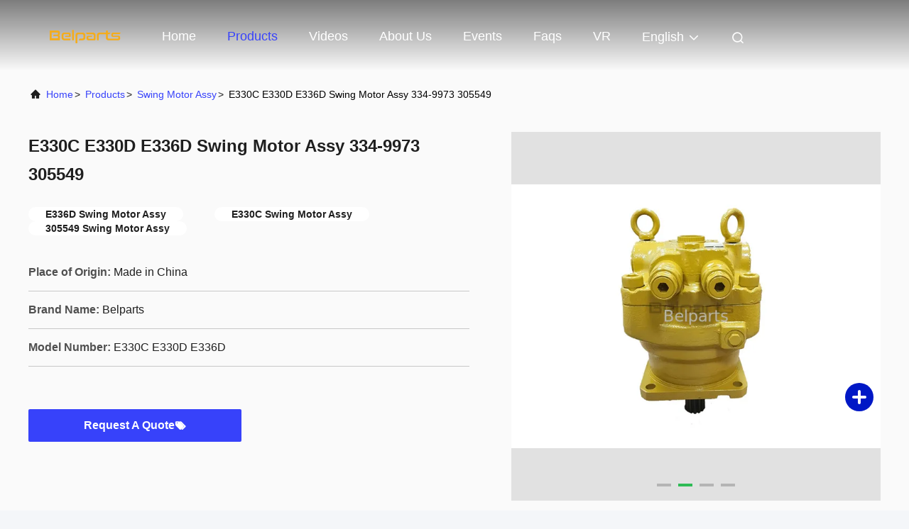

--- FILE ---
content_type: text/html
request_url: https://www.hydraulic-excavatorparts.com/sale-14002075-e330c-e330d-e336d-swing-motor-assy-334-9973-305549.html
body_size: 26201
content:

<!DOCTYPE html>
<html lang="en">
<head>
	<meta charset="utf-8">
	<meta http-equiv="X-UA-Compatible" content="IE=edge">
	<meta name="viewport" content="width=device-width, initial-scale=1.0, maximum-scale=5.1">
    <title>E330C E330D E336D Swing Motor Assy 334-9973 305549</title>
    <meta name="keywords" content="E336D Swing Motor Assy, E330C Swing Motor Assy, 305549 Swing Motor Assy, Swing Motor Assy" />
    <meta name="description" content="High quality E330C E330D E336D Swing Motor Assy 334-9973 305549 from China, China's leading product market E336D Swing Motor Assy product, with strict quality control E330C Swing Motor Assy factories, producing high quality 305549 Swing Motor Assy Products." />
     <link rel='preload'
					  href=/photo/hydraulic-excavatorparts/sitetpl/style/commonV2.css?ver=1761028982 as='style'><link type='text/css' rel='stylesheet'
					  href=/photo/hydraulic-excavatorparts/sitetpl/style/commonV2.css?ver=1761028982 media='all'><!-- Meta Pixel Code -->
<script>
!function(f,b,e,v,n,t,s)
{if(f.fbq)return;n=f.fbq=function(){n.callMethod?
n.callMethod.apply(n,arguments):n.queue.push(arguments)};
if(!f._fbq)f._fbq=n;n.push=n;n.loaded=!0;n.version='2.0';
n.queue=[];t=b.createElement(e);t.async=!0;
t.src=v;s=b.getElementsByTagName(e)[0];
s.parentNode.insertBefore(t,s)}(window, document,'script',
'https://connect.facebook.net/en_US/fbevents.js');
fbq('init', '752858550013113');
fbq('track', 'PageView');
</script>
<noscript><img height="1" width="1" style="display:none"
src="https://www.facebook.com/tr?id=752858550013113&ev=PageView&noscript=1"
/></noscript>
<!-- End Meta Pixel Code --><meta property="og:title" content="E330C E330D E336D Swing Motor Assy 334-9973 305549" />
<meta property="og:description" content="High quality E330C E330D E336D Swing Motor Assy 334-9973 305549 from China, China's leading product market E336D Swing Motor Assy product, with strict quality control E330C Swing Motor Assy factories, producing high quality 305549 Swing Motor Assy Products." />
<meta property="og:type" content="product" />
<meta property="og:availability" content="instock" />
<meta property="og:site_name" content="GUANGZHOU BELPARTS ENGINEERING MACHINERY LIMITED" />
<meta property="og:url" content="https://www.hydraulic-excavatorparts.com/sale-14002075-e330c-e330d-e336d-swing-motor-assy-334-9973-305549.html" />
<meta property="og:image" content="https://www.hydraulic-excavatorparts.com/photo/ps34613798-e330c_e330d_e336d_swing_motor_assy_334_9973_305549.jpg" />
<link rel="canonical" href="https://www.hydraulic-excavatorparts.com/sale-14002075-e330c-e330d-e336d-swing-motor-assy-334-9973-305549.html" />
<link rel="alternate" href="https://m.hydraulic-excavatorparts.com/sale-14002075-e330c-e330d-e336d-swing-motor-assy-334-9973-305549.html" media="only screen and (max-width: 640px)" />
<link rel="stylesheet" type="text/css" href="/js/guidefirstcommon.css" />
<link rel="stylesheet" type="text/css" href="/js/guidecommon_99708.css" />
<style type="text/css">
/*<![CDATA[*/
.consent__cookie {position: fixed;top: 0;left: 0;width: 100%;height: 0%;z-index: 100000;}.consent__cookie_bg {position: fixed;top: 0;left: 0;width: 100%;height: 100%;background: #000;opacity: .6;display: none }.consent__cookie_rel {position: fixed;bottom:0;left: 0;width: 100%;background: #fff;display: -webkit-box;display: -ms-flexbox;display: flex;flex-wrap: wrap;padding: 24px 80px;-webkit-box-sizing: border-box;box-sizing: border-box;-webkit-box-pack: justify;-ms-flex-pack: justify;justify-content: space-between;-webkit-transition: all ease-in-out .3s;transition: all ease-in-out .3s }.consent__close {position: absolute;top: 20px;right: 20px;cursor: pointer }.consent__close svg {fill: #777 }.consent__close:hover svg {fill: #000 }.consent__cookie_box {flex: 1;word-break: break-word;}.consent__warm {color: #777;font-size: 16px;margin-bottom: 12px;line-height: 19px }.consent__title {color: #333;font-size: 20px;font-weight: 600;margin-bottom: 12px;line-height: 23px }.consent__itxt {color: #333;font-size: 14px;margin-bottom: 12px;display: -webkit-box;display: -ms-flexbox;display: flex;-webkit-box-align: center;-ms-flex-align: center;align-items: center }.consent__itxt i {display: -webkit-inline-box;display: -ms-inline-flexbox;display: inline-flex;width: 28px;height: 28px;border-radius: 50%;background: #e0f9e9;margin-right: 8px;-webkit-box-align: center;-ms-flex-align: center;align-items: center;-webkit-box-pack: center;-ms-flex-pack: center;justify-content: center }.consent__itxt svg {fill: #3ca860 }.consent__txt {color: #a6a6a6;font-size: 14px;margin-bottom: 8px;line-height: 17px }.consent__btns {display: -webkit-box;display: -ms-flexbox;display: flex;-webkit-box-orient: vertical;-webkit-box-direction: normal;-ms-flex-direction: column;flex-direction: column;-webkit-box-pack: center;-ms-flex-pack: center;justify-content: center;flex-shrink: 0;}.consent__btn {width: 280px;height: 40px;line-height: 40px;text-align: center;background: #3ca860;color: #fff;border-radius: 4px;margin: 8px 0;-webkit-box-sizing: border-box;box-sizing: border-box;cursor: pointer;font-size:14px}.consent__btn:hover {background: #00823b }.consent__btn.empty {color: #3ca860;border: 1px solid #3ca860;background: #fff }.consent__btn.empty:hover {background: #3ca860;color: #fff }.open .consent__cookie_bg {display: block }.open .consent__cookie_rel {bottom: 0 }@media (max-width: 760px) {.consent__btns {width: 100%;align-items: center;}.consent__cookie_rel {padding: 20px 24px }}.consent__cookie.open {display: block;}.consent__cookie {display: none;}
/*]]>*/
</style>
<style type="text/css">
/*<![CDATA[*/
@media only screen and (max-width:640px){.contact_now_dialog .content-wrap .desc{background-image:url(/images/cta_images/bg_s.png) !important}}.contact_now_dialog .content-wrap .content-wrap_header .cta-close{background-image:url(/images/cta_images/sprite.png) !important}.contact_now_dialog .content-wrap .desc{background-image:url(/images/cta_images/bg_l.png) !important}.contact_now_dialog .content-wrap .cta-btn i{background-image:url(/images/cta_images/sprite.png) !important}.contact_now_dialog .content-wrap .head-tip img{content:url(/images/cta_images/cta_contact_now.png) !important}.cusim{background-image:url(/images/imicon/im.svg) !important}.cuswa{background-image:url(/images/imicon/wa.png) !important}.cusall{background-image:url(/images/imicon/allchat.svg) !important}
/*]]>*/
</style>
<script type="text/javascript" src="/js/guidefirstcommon.js"></script>
<script type="text/javascript">
/*<![CDATA[*/
window.isvideotpl = 0;window.detailurl = '';
var colorUrl = '';var isShowGuide = 2;var showGuideColor = 0;var im_appid = 10003;var im_msg="Good day, what product are you looking for?";

var cta_cid = 51220;var use_defaulProductInfo = 1;var cta_pid = 14002075;var test_company = 0;var webim_domain = '';var company_type = 0;var cta_equipment = 'pc'; var setcookie = 'setwebimCookie(70731,14002075,0)'; var whatsapplink = "https://wa.me/8619924616345?text=Hi%2C+I%27m+interested+in+E330C+E330D+E336D+Swing+Motor+Assy+334-9973+305549."; function insertMeta(){var str = '<meta name="mobile-web-app-capable" content="yes" /><meta name="viewport" content="width=device-width, initial-scale=1.0" />';document.head.insertAdjacentHTML('beforeend',str);} var element = document.querySelector('a.footer_webim_a[href="/webim/webim_tab.html"]');if (element) {element.parentNode.removeChild(element);}

var colorUrl = '';
var aisearch = 0;
var selfUrl = '';
window.playerReportUrl='/vod/view_count/report';
var query_string = ["Products","Detail"];
var g_tp = '';
var customtplcolor = 99708;
var str_chat = 'chat';
				var str_call_now = 'call now';
var str_chat_now = 'chat now';
var str_contact1 = 'Get Best Price';var str_chat_lang='english';var str_contact2 = 'Get Price';var str_contact2 = 'Best Price';var str_contact = 'contact';
window.predomainsub = "";
/*]]>*/
</script>
</head>
<body>
<img src="/logo.gif" style="display:none" alt="logo"/>
<a style="display: none!important;" title="GUANGZHOU BELPARTS ENGINEERING MACHINERY LIMITED" class="float-inquiry" href="/contactnow.html" onclick='setinquiryCookie("{\"showproduct\":1,\"pid\":\"14002075\",\"name\":\"E330C E330D E336D Swing Motor Assy 334-9973 305549\",\"source_url\":\"\\/sale-14002075-e330c-e330d-e336d-swing-motor-assy-334-9973-305549.html\",\"picurl\":\"\\/photo\\/pd34613798-e330c_e330d_e336d_swing_motor_assy_334_9973_305549.jpg\",\"propertyDetail\":[[\"Model Name\",\"E330C E330D E336D\"],[\"Brand Name\",\"Belparts\"],[\"Place of Origin\",\"Guangdong, China\"],[\"Certifiion\",\"OEM\"]],\"company_name\":null,\"picurl_c\":\"\\/photo\\/pc34613798-e330c_e330d_e336d_swing_motor_assy_334_9973_305549.jpg\",\"price\":\"Negotiable price\",\"username\":\"belparts\",\"viewTime\":\"Last Login : 0 hours 24 minutes ago\",\"subject\":\"What is your best price for E330C E330D E336D Swing Motor Assy 334-9973 305549\",\"countrycode\":\"CN\"}");'></a>
<script>
var originProductInfo = '';
var originProductInfo = {"showproduct":1,"pid":"14002075","name":"E330C E330D E336D Swing Motor Assy 334-9973 305549","source_url":"\/sale-14002075-e330c-e330d-e336d-swing-motor-assy-334-9973-305549.html","picurl":"\/photo\/pd34613798-e330c_e330d_e336d_swing_motor_assy_334_9973_305549.jpg","propertyDetail":[["Model Name","E330C E330D E336D"],["Brand Name","Belparts"],["Place of Origin","Guangdong, China"],["Certifiion","OEM"]],"company_name":null,"picurl_c":"\/photo\/pc34613798-e330c_e330d_e336d_swing_motor_assy_334_9973_305549.jpg","price":"Negotiable price","username":"belparts","viewTime":"Last Login : 0 hours 24 minutes ago","subject":"Can you supply E330C E330D E336D Swing Motor Assy 334-9973 305549 for us","countrycode":"CN"};
var save_url = "/contactsave.html";
var update_url = "/updateinquiry.html";
var productInfo = {};
var defaulProductInfo = {};
var myDate = new Date();
var curDate = myDate.getFullYear()+'-'+(parseInt(myDate.getMonth())+1)+'-'+myDate.getDate();
var message = '';
var default_pop = 1;
var leaveMessageDialog = document.getElementsByClassName('leave-message-dialog')[0]; // 获取弹层
var _$$ = function (dom) {
    return document.querySelectorAll(dom);
};
resInfo = originProductInfo;
resInfo['name'] = resInfo['name'] || '';
defaulProductInfo.pid = resInfo['pid'];
defaulProductInfo.productName = resInfo['name'] ?? '';
defaulProductInfo.productInfo = resInfo['propertyDetail'];
defaulProductInfo.productImg = resInfo['picurl_c'];
defaulProductInfo.subject = resInfo['subject'] ?? '';
defaulProductInfo.productImgAlt = resInfo['name'] ?? '';
var inquirypopup_tmp = 1;
var message = 'Dear,'+'\r\n'+"I am interested in"+' '+trim(resInfo['name'])+", could you send me more details such as type, size, MOQ, material, etc."+'\r\n'+"Thanks!"+'\r\n'+"Waiting for your reply.";
var message_1 = 'Dear,'+'\r\n'+"I am interested in"+' '+trim(resInfo['name'])+", could you send me more details such as type, size, MOQ, material, etc."+'\r\n'+"Thanks!"+'\r\n'+"Waiting for your reply.";
var message_2 = 'Hello,'+'\r\n'+"I am looking for"+' '+trim(resInfo['name'])+", please send me the price, specification and picture."+'\r\n'+"Your swift response will be highly appreciated."+'\r\n'+"Feel free to contact me for more information."+'\r\n'+"Thanks a lot.";
var message_3 = 'Hello,'+'\r\n'+trim(resInfo['name'])+' '+"meets my expectations."+'\r\n'+"Please give me the best price and some other product information."+'\r\n'+"Feel free to contact me via my mail."+'\r\n'+"Thanks a lot.";

var message_4 = 'Dear,'+'\r\n'+"What is the FOB price on your"+' '+trim(resInfo['name'])+'?'+'\r\n'+"Which is the nearest port name?"+'\r\n'+"Please reply me as soon as possible, it would be better to share further information."+'\r\n'+"Regards!";
var message_5 = 'Hi there,'+'\r\n'+"I am very interested in your"+' '+trim(resInfo['name'])+'.'+'\r\n'+"Please send me your product details."+'\r\n'+"Looking forward to your quick reply."+'\r\n'+"Feel free to contact me by mail."+'\r\n'+"Regards!";

var message_6 = 'Dear,'+'\r\n'+"Please provide us with information about your"+' '+trim(resInfo['name'])+", such as type, size, material, and of course the best price."+'\r\n'+"Looking forward to your quick reply."+'\r\n'+"Thank you!";
var message_7 = 'Dear,'+'\r\n'+"Can you supply"+' '+trim(resInfo['name'])+" for us?"+'\r\n'+"First we want a price list and some product details."+'\r\n'+"I hope to get reply asap and look forward to cooperation."+'\r\n'+"Thank you very much.";
var message_8 = 'hi,'+'\r\n'+"I am looking for"+' '+trim(resInfo['name'])+", please give me some more detailed product information."+'\r\n'+"I look forward to your reply."+'\r\n'+"Thank you!";
var message_9 = 'Hello,'+'\r\n'+"Your"+' '+trim(resInfo['name'])+" meets my requirements very well."+'\r\n'+"Please send me the price, specification, and similar model will be OK."+'\r\n'+"Feel free to chat with me."+'\r\n'+"Thanks!";
var message_10 = 'Dear,'+'\r\n'+"I want to know more about the details and quotation of"+' '+trim(resInfo['name'])+'.'+'\r\n'+"Feel free to contact me."+'\r\n'+"Regards!";

var r = getRandom(1,10);

defaulProductInfo.message = eval("message_"+r);
    defaulProductInfo.message = eval("message_"+r);
        var mytAjax = {

    post: function(url, data, fn) {
        var xhr = new XMLHttpRequest();
        xhr.open("POST", url, true);
        xhr.setRequestHeader("Content-Type", "application/x-www-form-urlencoded;charset=UTF-8");
        xhr.setRequestHeader("X-Requested-With", "XMLHttpRequest");
        xhr.setRequestHeader('Content-Type','text/plain;charset=UTF-8');
        xhr.onreadystatechange = function() {
            if(xhr.readyState == 4 && (xhr.status == 200 || xhr.status == 304)) {
                fn.call(this, xhr.responseText);
            }
        };
        xhr.send(data);
    },

    postform: function(url, data, fn) {
        var xhr = new XMLHttpRequest();
        xhr.open("POST", url, true);
        xhr.setRequestHeader("X-Requested-With", "XMLHttpRequest");
        xhr.onreadystatechange = function() {
            if(xhr.readyState == 4 && (xhr.status == 200 || xhr.status == 304)) {
                fn.call(this, xhr.responseText);
            }
        };
        xhr.send(data);
    }
};
/*window.onload = function(){
    leaveMessageDialog = document.getElementsByClassName('leave-message-dialog')[0];
    if (window.localStorage.recordDialogStatus=='undefined' || (window.localStorage.recordDialogStatus!='undefined' && window.localStorage.recordDialogStatus != curDate)) {
        setTimeout(function(){
            if(parseInt(inquirypopup_tmp%10) == 1){
                creatDialog(defaulProductInfo, 1);
            }
        }, 6000);
    }
};*/
function trim(str)
{
    str = str.replace(/(^\s*)/g,"");
    return str.replace(/(\s*$)/g,"");
};
function getRandom(m,n){
    var num = Math.floor(Math.random()*(m - n) + n);
    return num;
};
function strBtn(param) {

    var starattextarea = document.getElementById("textareamessage").value.length;
    var email = document.getElementById("startEmail").value;

    var default_tip = document.querySelectorAll(".watermark_container").length;
    if (20 < starattextarea && starattextarea < 3000) {
        if(default_tip>0){
            document.getElementById("textareamessage1").parentNode.parentNode.nextElementSibling.style.display = "none";
        }else{
            document.getElementById("textareamessage1").parentNode.nextElementSibling.style.display = "none";
        }

    } else {
        if(default_tip>0){
            document.getElementById("textareamessage1").parentNode.parentNode.nextElementSibling.style.display = "block";
        }else{
            document.getElementById("textareamessage1").parentNode.nextElementSibling.style.display = "block";
        }

        return;
    }

    // var re = /^([a-zA-Z0-9_-])+@([a-zA-Z0-9_-])+\.([a-zA-Z0-9_-])+/i;/*邮箱不区分大小写*/
    var re = /^[a-zA-Z0-9][\w-]*(\.?[\w-]+)*@[a-zA-Z0-9-]+(\.[a-zA-Z0-9]+)+$/i;
    if (!re.test(email)) {
        document.getElementById("startEmail").nextElementSibling.style.display = "block";
        return;
    } else {
        document.getElementById("startEmail").nextElementSibling.style.display = "none";
    }

    var subject = document.getElementById("pop_subject").value;
    var pid = document.getElementById("pop_pid").value;
    var message = document.getElementById("textareamessage").value;
    var sender_email = document.getElementById("startEmail").value;
    var tel = '';
    if (document.getElementById("tel0") != undefined && document.getElementById("tel0") != '')
        tel = document.getElementById("tel0").value;
    var form_serialize = '&tel='+tel;

    form_serialize = form_serialize.replace(/\+/g, "%2B");
    mytAjax.post(save_url,"pid="+pid+"&subject="+subject+"&email="+sender_email+"&message="+(message)+form_serialize,function(res){
        var mes = JSON.parse(res);
        if(mes.status == 200){
            var iid = mes.iid;
            document.getElementById("pop_iid").value = iid;
            document.getElementById("pop_uuid").value = mes.uuid;

            if(typeof gtag_report_conversion === "function"){
                gtag_report_conversion();//执行统计js代码
            }
            if(typeof fbq === "function"){
                fbq('track','Purchase');//执行统计js代码
            }
        }
    });
    for (var index = 0; index < document.querySelectorAll(".dialog-content-pql").length; index++) {
        document.querySelectorAll(".dialog-content-pql")[index].style.display = "none";
    };
    $('#idphonepql').val(tel);
    document.getElementById("dialog-content-pql-id").style.display = "block";
    ;
};
function twoBtnOk(param) {

    var selectgender = document.getElementById("Mr").innerHTML;
    var iid = document.getElementById("pop_iid").value;
    var sendername = document.getElementById("idnamepql").value;
    var senderphone = document.getElementById("idphonepql").value;
    var sendercname = document.getElementById("idcompanypql").value;
    var uuid = document.getElementById("pop_uuid").value;
    var gender = 2;
    if(selectgender == 'Mr.') gender = 0;
    if(selectgender == 'Mrs.') gender = 1;
    var pid = document.getElementById("pop_pid").value;
    var form_serialize = '';

        form_serialize = form_serialize.replace(/\+/g, "%2B");

    mytAjax.post(update_url,"iid="+iid+"&gender="+gender+"&uuid="+uuid+"&name="+(sendername)+"&tel="+(senderphone)+"&company="+(sendercname)+form_serialize,function(res){});

    for (var index = 0; index < document.querySelectorAll(".dialog-content-pql").length; index++) {
        document.querySelectorAll(".dialog-content-pql")[index].style.display = "none";
    };
    document.getElementById("dialog-content-pql-ok").style.display = "block";

};
function toCheckMust(name) {
    $('#'+name+'error').hide();
}
function handClidk(param) {
    var starattextarea = document.getElementById("textareamessage1").value.length;
    var email = document.getElementById("startEmail1").value;
    var default_tip = document.querySelectorAll(".watermark_container").length;
    if (20 < starattextarea && starattextarea < 3000) {
        if(default_tip>0){
            document.getElementById("textareamessage1").parentNode.parentNode.nextElementSibling.style.display = "none";
        }else{
            document.getElementById("textareamessage1").parentNode.nextElementSibling.style.display = "none";
        }

    } else {
        if(default_tip>0){
            document.getElementById("textareamessage1").parentNode.parentNode.nextElementSibling.style.display = "block";
        }else{
            document.getElementById("textareamessage1").parentNode.nextElementSibling.style.display = "block";
        }

        return;
    }

    // var re = /^([a-zA-Z0-9_-])+@([a-zA-Z0-9_-])+\.([a-zA-Z0-9_-])+/i;
    var re = /^[a-zA-Z0-9][\w-]*(\.?[\w-]+)*@[a-zA-Z0-9-]+(\.[a-zA-Z0-9]+)+$/i;
    if (!re.test(email)) {
        document.getElementById("startEmail1").nextElementSibling.style.display = "block";
        return;
    } else {
        document.getElementById("startEmail1").nextElementSibling.style.display = "none";
    }

    var subject = document.getElementById("pop_subject").value;
    var pid = document.getElementById("pop_pid").value;
    var message = document.getElementById("textareamessage1").value;
    var sender_email = document.getElementById("startEmail1").value;
    var form_serialize = tel = '';
    if (document.getElementById("tel1") != undefined && document.getElementById("tel1") != '')
        tel = document.getElementById("tel1").value;
        mytAjax.post(save_url,"email="+sender_email+"&tel="+tel+"&pid="+pid+"&message="+message+"&subject="+subject+form_serialize,function(res){

        var mes = JSON.parse(res);
        if(mes.status == 200){
            var iid = mes.iid;
            document.getElementById("pop_iid").value = iid;
            document.getElementById("pop_uuid").value = mes.uuid;
            if(typeof gtag_report_conversion === "function"){
                gtag_report_conversion();//执行统计js代码
            }
        }

    });
    for (var index = 0; index < document.querySelectorAll(".dialog-content-pql").length; index++) {
        document.querySelectorAll(".dialog-content-pql")[index].style.display = "none";
    };
    $('#idphonepql').val(tel);
    document.getElementById("dialog-content-pql-id").style.display = "block";

};
window.addEventListener('load', function () {
    $('.checkbox-wrap label').each(function(){
        if($(this).find('input').prop('checked')){
            $(this).addClass('on')
        }else {
            $(this).removeClass('on')
        }
    })
    $(document).on('click', '.checkbox-wrap label' , function(ev){
        if (ev.target.tagName.toUpperCase() != 'INPUT') {
            $(this).toggleClass('on')
        }
    })
})

function hand_video(pdata) {
    data = JSON.parse(pdata);
    productInfo.productName = data.productName;
    productInfo.productInfo = data.productInfo;
    productInfo.productImg = data.productImg;
    productInfo.subject = data.subject;

    var message = 'Dear,'+'\r\n'+"I am interested in"+' '+trim(data.productName)+", could you send me more details such as type, size, quantity, material, etc."+'\r\n'+"Thanks!"+'\r\n'+"Waiting for your reply.";

    var message = 'Dear,'+'\r\n'+"I am interested in"+' '+trim(data.productName)+", could you send me more details such as type, size, MOQ, material, etc."+'\r\n'+"Thanks!"+'\r\n'+"Waiting for your reply.";
    var message_1 = 'Dear,'+'\r\n'+"I am interested in"+' '+trim(data.productName)+", could you send me more details such as type, size, MOQ, material, etc."+'\r\n'+"Thanks!"+'\r\n'+"Waiting for your reply.";
    var message_2 = 'Hello,'+'\r\n'+"I am looking for"+' '+trim(data.productName)+", please send me the price, specification and picture."+'\r\n'+"Your swift response will be highly appreciated."+'\r\n'+"Feel free to contact me for more information."+'\r\n'+"Thanks a lot.";
    var message_3 = 'Hello,'+'\r\n'+trim(data.productName)+' '+"meets my expectations."+'\r\n'+"Please give me the best price and some other product information."+'\r\n'+"Feel free to contact me via my mail."+'\r\n'+"Thanks a lot.";

    var message_4 = 'Dear,'+'\r\n'+"What is the FOB price on your"+' '+trim(data.productName)+'?'+'\r\n'+"Which is the nearest port name?"+'\r\n'+"Please reply me as soon as possible, it would be better to share further information."+'\r\n'+"Regards!";
    var message_5 = 'Hi there,'+'\r\n'+"I am very interested in your"+' '+trim(data.productName)+'.'+'\r\n'+"Please send me your product details."+'\r\n'+"Looking forward to your quick reply."+'\r\n'+"Feel free to contact me by mail."+'\r\n'+"Regards!";

    var message_6 = 'Dear,'+'\r\n'+"Please provide us with information about your"+' '+trim(data.productName)+", such as type, size, material, and of course the best price."+'\r\n'+"Looking forward to your quick reply."+'\r\n'+"Thank you!";
    var message_7 = 'Dear,'+'\r\n'+"Can you supply"+' '+trim(data.productName)+" for us?"+'\r\n'+"First we want a price list and some product details."+'\r\n'+"I hope to get reply asap and look forward to cooperation."+'\r\n'+"Thank you very much.";
    var message_8 = 'hi,'+'\r\n'+"I am looking for"+' '+trim(data.productName)+", please give me some more detailed product information."+'\r\n'+"I look forward to your reply."+'\r\n'+"Thank you!";
    var message_9 = 'Hello,'+'\r\n'+"Your"+' '+trim(data.productName)+" meets my requirements very well."+'\r\n'+"Please send me the price, specification, and similar model will be OK."+'\r\n'+"Feel free to chat with me."+'\r\n'+"Thanks!";
    var message_10 = 'Dear,'+'\r\n'+"I want to know more about the details and quotation of"+' '+trim(data.productName)+'.'+'\r\n'+"Feel free to contact me."+'\r\n'+"Regards!";

    var r = getRandom(1,10);

    productInfo.message = eval("message_"+r);
            if(parseInt(inquirypopup_tmp/10) == 1){
        productInfo.message = "";
    }
    productInfo.pid = data.pid;
    creatDialog(productInfo, 2);
};

function handDialog(pdata) {
    data = JSON.parse(pdata);
    productInfo.productName = data.productName;
    productInfo.productInfo = data.productInfo;
    productInfo.productImg = data.productImg;
    productInfo.subject = data.subject;

    var message = 'Dear,'+'\r\n'+"I am interested in"+' '+trim(data.productName)+", could you send me more details such as type, size, quantity, material, etc."+'\r\n'+"Thanks!"+'\r\n'+"Waiting for your reply.";

    var message = 'Dear,'+'\r\n'+"I am interested in"+' '+trim(data.productName)+", could you send me more details such as type, size, MOQ, material, etc."+'\r\n'+"Thanks!"+'\r\n'+"Waiting for your reply.";
    var message_1 = 'Dear,'+'\r\n'+"I am interested in"+' '+trim(data.productName)+", could you send me more details such as type, size, MOQ, material, etc."+'\r\n'+"Thanks!"+'\r\n'+"Waiting for your reply.";
    var message_2 = 'Hello,'+'\r\n'+"I am looking for"+' '+trim(data.productName)+", please send me the price, specification and picture."+'\r\n'+"Your swift response will be highly appreciated."+'\r\n'+"Feel free to contact me for more information."+'\r\n'+"Thanks a lot.";
    var message_3 = 'Hello,'+'\r\n'+trim(data.productName)+' '+"meets my expectations."+'\r\n'+"Please give me the best price and some other product information."+'\r\n'+"Feel free to contact me via my mail."+'\r\n'+"Thanks a lot.";

    var message_4 = 'Dear,'+'\r\n'+"What is the FOB price on your"+' '+trim(data.productName)+'?'+'\r\n'+"Which is the nearest port name?"+'\r\n'+"Please reply me as soon as possible, it would be better to share further information."+'\r\n'+"Regards!";
    var message_5 = 'Hi there,'+'\r\n'+"I am very interested in your"+' '+trim(data.productName)+'.'+'\r\n'+"Please send me your product details."+'\r\n'+"Looking forward to your quick reply."+'\r\n'+"Feel free to contact me by mail."+'\r\n'+"Regards!";

    var message_6 = 'Dear,'+'\r\n'+"Please provide us with information about your"+' '+trim(data.productName)+", such as type, size, material, and of course the best price."+'\r\n'+"Looking forward to your quick reply."+'\r\n'+"Thank you!";
    var message_7 = 'Dear,'+'\r\n'+"Can you supply"+' '+trim(data.productName)+" for us?"+'\r\n'+"First we want a price list and some product details."+'\r\n'+"I hope to get reply asap and look forward to cooperation."+'\r\n'+"Thank you very much.";
    var message_8 = 'hi,'+'\r\n'+"I am looking for"+' '+trim(data.productName)+", please give me some more detailed product information."+'\r\n'+"I look forward to your reply."+'\r\n'+"Thank you!";
    var message_9 = 'Hello,'+'\r\n'+"Your"+' '+trim(data.productName)+" meets my requirements very well."+'\r\n'+"Please send me the price, specification, and similar model will be OK."+'\r\n'+"Feel free to chat with me."+'\r\n'+"Thanks!";
    var message_10 = 'Dear,'+'\r\n'+"I want to know more about the details and quotation of"+' '+trim(data.productName)+'.'+'\r\n'+"Feel free to contact me."+'\r\n'+"Regards!";

    var r = getRandom(1,10);
    productInfo.message = eval("message_"+r);
            if(parseInt(inquirypopup_tmp/10) == 1){
        productInfo.message = "";
    }
    productInfo.pid = data.pid;
    creatDialog(productInfo, 2);
};

function closepql(param) {

    leaveMessageDialog.style.display = 'none';
};

function closepql2(param) {

    for (var index = 0; index < document.querySelectorAll(".dialog-content-pql").length; index++) {
        document.querySelectorAll(".dialog-content-pql")[index].style.display = "none";
    };
    document.getElementById("dialog-content-pql-ok").style.display = "block";
};

function decodeHtmlEntities(str) {
    var tempElement = document.createElement('div');
    tempElement.innerHTML = str;
    return tempElement.textContent || tempElement.innerText || '';
}

function initProduct(productInfo,type){

    productInfo.productName = decodeHtmlEntities(productInfo.productName);
    productInfo.message = decodeHtmlEntities(productInfo.message);

    leaveMessageDialog = document.getElementsByClassName('leave-message-dialog')[0];
    leaveMessageDialog.style.display = "block";
    if(type == 3){
        var popinquiryemail = document.getElementById("popinquiryemail").value;
        _$$("#startEmail1")[0].value = popinquiryemail;
    }else{
        _$$("#startEmail1")[0].value = "";
    }
    _$$("#startEmail")[0].value = "";
    _$$("#idnamepql")[0].value = "";
    _$$("#idphonepql")[0].value = "";
    _$$("#idcompanypql")[0].value = "";

    _$$("#pop_pid")[0].value = productInfo.pid;
    _$$("#pop_subject")[0].value = productInfo.subject;
    
    if(parseInt(inquirypopup_tmp/10) == 1){
        productInfo.message = "";
    }

    _$$("#textareamessage1")[0].value = productInfo.message;
    _$$("#textareamessage")[0].value = productInfo.message;

    _$$("#dialog-content-pql-id .titlep")[0].innerHTML = productInfo.productName;
    _$$("#dialog-content-pql-id img")[0].setAttribute("src", productInfo.productImg);
    _$$("#dialog-content-pql-id img")[0].setAttribute("alt", productInfo.productImgAlt);

    _$$("#dialog-content-pql-id-hand img")[0].setAttribute("src", productInfo.productImg);
    _$$("#dialog-content-pql-id-hand img")[0].setAttribute("alt", productInfo.productImgAlt);
    _$$("#dialog-content-pql-id-hand .titlep")[0].innerHTML = productInfo.productName;

    if (productInfo.productInfo.length > 0) {
        var ul2, ul;
        ul = document.createElement("ul");
        for (var index = 0; index < productInfo.productInfo.length; index++) {
            var el = productInfo.productInfo[index];
            var li = document.createElement("li");
            var span1 = document.createElement("span");
            span1.innerHTML = el[0] + ":";
            var span2 = document.createElement("span");
            span2.innerHTML = el[1];
            li.appendChild(span1);
            li.appendChild(span2);
            ul.appendChild(li);

        }
        ul2 = ul.cloneNode(true);
        if (type === 1) {
            _$$("#dialog-content-pql-id .left")[0].replaceChild(ul, _$$("#dialog-content-pql-id .left ul")[0]);
        } else {
            _$$("#dialog-content-pql-id-hand .left")[0].replaceChild(ul2, _$$("#dialog-content-pql-id-hand .left ul")[0]);
            _$$("#dialog-content-pql-id .left")[0].replaceChild(ul, _$$("#dialog-content-pql-id .left ul")[0]);
        }
    };
    for (var index = 0; index < _$$("#dialog-content-pql-id .right ul li").length; index++) {
        _$$("#dialog-content-pql-id .right ul li")[index].addEventListener("click", function (params) {
            _$$("#dialog-content-pql-id .right #Mr")[0].innerHTML = this.innerHTML
        }, false)

    };

};
function closeInquiryCreateDialog() {
    document.getElementById("xuanpan_dialog_box_pql").style.display = "none";
};
function showInquiryCreateDialog() {
    document.getElementById("xuanpan_dialog_box_pql").style.display = "block";
};
function submitPopInquiry(){
    var message = document.getElementById("inquiry_message").value;
    var email = document.getElementById("inquiry_email").value;
    var subject = defaulProductInfo.subject;
    var pid = defaulProductInfo.pid;
    if (email === undefined) {
        showInquiryCreateDialog();
        document.getElementById("inquiry_email").style.border = "1px solid red";
        return false;
    };
    if (message === undefined) {
        showInquiryCreateDialog();
        document.getElementById("inquiry_message").style.border = "1px solid red";
        return false;
    };
    if (email.search(/^\w+((-\w+)|(\.\w+))*\@[A-Za-z0-9]+((\.|-)[A-Za-z0-9]+)*\.[A-Za-z0-9]+$/) == -1) {
        document.getElementById("inquiry_email").style.border= "1px solid red";
        showInquiryCreateDialog();
        return false;
    } else {
        document.getElementById("inquiry_email").style.border= "";
    };
    if (message.length < 20 || message.length >3000) {
        showInquiryCreateDialog();
        document.getElementById("inquiry_message").style.border = "1px solid red";
        return false;
    } else {
        document.getElementById("inquiry_message").style.border = "";
    };
    var tel = '';
    if (document.getElementById("tel") != undefined && document.getElementById("tel") != '')
        tel = document.getElementById("tel").value;

    mytAjax.post(save_url,"pid="+pid+"&subject="+subject+"&email="+email+"&message="+(message)+'&tel='+tel,function(res){
        var mes = JSON.parse(res);
        if(mes.status == 200){
            var iid = mes.iid;
            document.getElementById("pop_iid").value = iid;
            document.getElementById("pop_uuid").value = mes.uuid;

        }
    });
    initProduct(defaulProductInfo);
    for (var index = 0; index < document.querySelectorAll(".dialog-content-pql").length; index++) {
        document.querySelectorAll(".dialog-content-pql")[index].style.display = "none";
    };
    $('#idphonepql').val(tel);
    document.getElementById("dialog-content-pql-id").style.display = "block";

};

//带附件上传
function submitPopInquiryfile(email_id,message_id,check_sort,name_id,phone_id,company_id,attachments){

    if(typeof(check_sort) == 'undefined'){
        check_sort = 0;
    }
    var message = document.getElementById(message_id).value;
    var email = document.getElementById(email_id).value;
    var attachments = document.getElementById(attachments).value;
    if(typeof(name_id) !== 'undefined' && name_id != ""){
        var name  = document.getElementById(name_id).value;
    }
    if(typeof(phone_id) !== 'undefined' && phone_id != ""){
        var phone = document.getElementById(phone_id).value;
    }
    if(typeof(company_id) !== 'undefined' && company_id != ""){
        var company = document.getElementById(company_id).value;
    }
    var subject = defaulProductInfo.subject;
    var pid = defaulProductInfo.pid;

    if(check_sort == 0){
        if (email === undefined) {
            showInquiryCreateDialog();
            document.getElementById(email_id).style.border = "1px solid red";
            return false;
        };
        if (message === undefined) {
            showInquiryCreateDialog();
            document.getElementById(message_id).style.border = "1px solid red";
            return false;
        };

        if (email.search(/^\w+((-\w+)|(\.\w+))*\@[A-Za-z0-9]+((\.|-)[A-Za-z0-9]+)*\.[A-Za-z0-9]+$/) == -1) {
            document.getElementById(email_id).style.border= "1px solid red";
            showInquiryCreateDialog();
            return false;
        } else {
            document.getElementById(email_id).style.border= "";
        };
        if (message.length < 20 || message.length >3000) {
            showInquiryCreateDialog();
            document.getElementById(message_id).style.border = "1px solid red";
            return false;
        } else {
            document.getElementById(message_id).style.border = "";
        };
    }else{

        if (message === undefined) {
            showInquiryCreateDialog();
            document.getElementById(message_id).style.border = "1px solid red";
            return false;
        };

        if (email === undefined) {
            showInquiryCreateDialog();
            document.getElementById(email_id).style.border = "1px solid red";
            return false;
        };

        if (message.length < 20 || message.length >3000) {
            showInquiryCreateDialog();
            document.getElementById(message_id).style.border = "1px solid red";
            return false;
        } else {
            document.getElementById(message_id).style.border = "";
        };

        if (email.search(/^\w+((-\w+)|(\.\w+))*\@[A-Za-z0-9]+((\.|-)[A-Za-z0-9]+)*\.[A-Za-z0-9]+$/) == -1) {
            document.getElementById(email_id).style.border= "1px solid red";
            showInquiryCreateDialog();
            return false;
        } else {
            document.getElementById(email_id).style.border= "";
        };

    };

    mytAjax.post(save_url,"pid="+pid+"&subject="+subject+"&email="+email+"&message="+message+"&company="+company+"&attachments="+attachments,function(res){
        var mes = JSON.parse(res);
        if(mes.status == 200){
            var iid = mes.iid;
            document.getElementById("pop_iid").value = iid;
            document.getElementById("pop_uuid").value = mes.uuid;

            if(typeof gtag_report_conversion === "function"){
                gtag_report_conversion();//执行统计js代码
            }
            if(typeof fbq === "function"){
                fbq('track','Purchase');//执行统计js代码
            }
        }
    });
    initProduct(defaulProductInfo);

    if(name !== undefined && name != ""){
        _$$("#idnamepql")[0].value = name;
    }

    if(phone !== undefined && phone != ""){
        _$$("#idphonepql")[0].value = phone;
    }

    if(company !== undefined && company != ""){
        _$$("#idcompanypql")[0].value = company;
    }

    for (var index = 0; index < document.querySelectorAll(".dialog-content-pql").length; index++) {
        document.querySelectorAll(".dialog-content-pql")[index].style.display = "none";
    };
    document.getElementById("dialog-content-pql-id").style.display = "block";

};
function submitPopInquiryByParam(email_id,message_id,check_sort,name_id,phone_id,company_id){

    if(typeof(check_sort) == 'undefined'){
        check_sort = 0;
    }

    var senderphone = '';
    var message = document.getElementById(message_id).value;
    var email = document.getElementById(email_id).value;
    if(typeof(name_id) !== 'undefined' && name_id != ""){
        var name  = document.getElementById(name_id).value;
    }
    if(typeof(phone_id) !== 'undefined' && phone_id != ""){
        var phone = document.getElementById(phone_id).value;
        senderphone = phone;
    }
    if(typeof(company_id) !== 'undefined' && company_id != ""){
        var company = document.getElementById(company_id).value;
    }
    var subject = defaulProductInfo.subject;
    var pid = defaulProductInfo.pid;

    if(check_sort == 0){
        if (email === undefined) {
            showInquiryCreateDialog();
            document.getElementById(email_id).style.border = "1px solid red";
            return false;
        };
        if (message === undefined) {
            showInquiryCreateDialog();
            document.getElementById(message_id).style.border = "1px solid red";
            return false;
        };

        if (email.search(/^\w+((-\w+)|(\.\w+))*\@[A-Za-z0-9]+((\.|-)[A-Za-z0-9]+)*\.[A-Za-z0-9]+$/) == -1) {
            document.getElementById(email_id).style.border= "1px solid red";
            showInquiryCreateDialog();
            return false;
        } else {
            document.getElementById(email_id).style.border= "";
        };
        if (message.length < 20 || message.length >3000) {
            showInquiryCreateDialog();
            document.getElementById(message_id).style.border = "1px solid red";
            return false;
        } else {
            document.getElementById(message_id).style.border = "";
        };
    }else{

        if (message === undefined) {
            showInquiryCreateDialog();
            document.getElementById(message_id).style.border = "1px solid red";
            return false;
        };

        if (email === undefined) {
            showInquiryCreateDialog();
            document.getElementById(email_id).style.border = "1px solid red";
            return false;
        };

        if (message.length < 20 || message.length >3000) {
            showInquiryCreateDialog();
            document.getElementById(message_id).style.border = "1px solid red";
            return false;
        } else {
            document.getElementById(message_id).style.border = "";
        };

        if (email.search(/^\w+((-\w+)|(\.\w+))*\@[A-Za-z0-9]+((\.|-)[A-Za-z0-9]+)*\.[A-Za-z0-9]+$/) == -1) {
            document.getElementById(email_id).style.border= "1px solid red";
            showInquiryCreateDialog();
            return false;
        } else {
            document.getElementById(email_id).style.border= "";
        };

    };

    var productsku = "";
    if($("#product_sku").length > 0){
        productsku = $("#product_sku").html();
    }

    mytAjax.post(save_url,"tel="+senderphone+"&pid="+pid+"&subject="+subject+"&email="+email+"&message="+message+"&messagesku="+encodeURI(productsku),function(res){
        var mes = JSON.parse(res);
        if(mes.status == 200){
            var iid = mes.iid;
            document.getElementById("pop_iid").value = iid;
            document.getElementById("pop_uuid").value = mes.uuid;

            if(typeof gtag_report_conversion === "function"){
                gtag_report_conversion();//执行统计js代码
            }
            if(typeof fbq === "function"){
                fbq('track','Purchase');//执行统计js代码
            }
        }
    });
    initProduct(defaulProductInfo);

    if(name !== undefined && name != ""){
        _$$("#idnamepql")[0].value = name;
    }

    if(phone !== undefined && phone != ""){
        _$$("#idphonepql")[0].value = phone;
    }

    if(company !== undefined && company != ""){
        _$$("#idcompanypql")[0].value = company;
    }

    for (var index = 0; index < document.querySelectorAll(".dialog-content-pql").length; index++) {
        document.querySelectorAll(".dialog-content-pql")[index].style.display = "none";

    };
    document.getElementById("dialog-content-pql-id").style.display = "block";

};

function creat_videoDialog(productInfo, type) {

    if(type == 1){
        if(default_pop != 1){
            return false;
        }
        window.localStorage.recordDialogStatus = curDate;
    }else{
        default_pop = 0;
    }
    initProduct(productInfo, type);
    if (type === 1) {
        // 自动弹出
        for (var index = 0; index < document.querySelectorAll(".dialog-content-pql").length; index++) {

            document.querySelectorAll(".dialog-content-pql")[index].style.display = "none";
        };
        document.getElementById("dialog-content-pql").style.display = "block";
    } else {
        // 手动弹出
        for (var index = 0; index < document.querySelectorAll(".dialog-content-pql").length; index++) {
            document.querySelectorAll(".dialog-content-pql")[index].style.display = "none";
        };
        document.getElementById("dialog-content-pql-id-hand").style.display = "block";
    }
}

function creatDialog(productInfo, type) {

    if(type == 1){
        if(default_pop != 1){
            return false;
        }
        window.localStorage.recordDialogStatus = curDate;
    }else{
        default_pop = 0;
    }
    initProduct(productInfo, type);
    if (type === 1) {
        // 自动弹出
        for (var index = 0; index < document.querySelectorAll(".dialog-content-pql").length; index++) {

            document.querySelectorAll(".dialog-content-pql")[index].style.display = "none";
        };
        document.getElementById("dialog-content-pql").style.display = "block";
    } else {
        // 手动弹出
        for (var index = 0; index < document.querySelectorAll(".dialog-content-pql").length; index++) {
            document.querySelectorAll(".dialog-content-pql")[index].style.display = "none";
        };
        document.getElementById("dialog-content-pql-id-hand").style.display = "block";
    }
}

//带邮箱信息打开询盘框 emailtype=1表示带入邮箱
function openDialog(emailtype){
    var type = 2;//不带入邮箱，手动弹出
    if(emailtype == 1){
        var popinquiryemail = document.getElementById("popinquiryemail").value;
        // var re = /^([a-zA-Z0-9_-])+@([a-zA-Z0-9_-])+\.([a-zA-Z0-9_-])+/i;
        var re = /^[a-zA-Z0-9][\w-]*(\.?[\w-]+)*@[a-zA-Z0-9-]+(\.[a-zA-Z0-9]+)+$/i;
        if (!re.test(popinquiryemail)) {
            //前端提示样式;
            showInquiryCreateDialog();
            document.getElementById("popinquiryemail").style.border = "1px solid red";
            return false;
        } else {
            //前端提示样式;
        }
        var type = 3;
    }
    creatDialog(defaulProductInfo,type);
}

//上传附件
function inquiryUploadFile(){
    var fileObj = document.querySelector("#fileId").files[0];
    //构建表单数据
    var formData = new FormData();
    var filesize = fileObj.size;
    if(filesize > 10485760 || filesize == 0) {
        document.getElementById("filetips").style.display = "block";
        return false;
    }else {
        document.getElementById("filetips").style.display = "none";
    }
    formData.append('popinquiryfile', fileObj);
    document.getElementById("quotefileform").reset();
    var save_url = "/inquiryuploadfile.html";
    mytAjax.postform(save_url,formData,function(res){
        var mes = JSON.parse(res);
        if(mes.status == 200){
            document.getElementById("uploader-file-info").innerHTML = document.getElementById("uploader-file-info").innerHTML + "<span class=op>"+mes.attfile.name+"<a class=delatt id=att"+mes.attfile.id+" onclick=delatt("+mes.attfile.id+");>Delete</a></span>";
            var nowattachs = document.getElementById("attachments").value;
            if( nowattachs !== ""){
                var attachs = JSON.parse(nowattachs);
                attachs[mes.attfile.id] = mes.attfile;
            }else{
                var attachs = {};
                attachs[mes.attfile.id] = mes.attfile;
            }
            document.getElementById("attachments").value = JSON.stringify(attachs);
        }
    });
}
//附件删除
function delatt(attid)
{
    var nowattachs = document.getElementById("attachments").value;
    if( nowattachs !== ""){
        var attachs = JSON.parse(nowattachs);
        if(attachs[attid] == ""){
            return false;
        }
        var formData = new FormData();
        var delfile = attachs[attid]['filename'];
        var save_url = "/inquirydelfile.html";
        if(delfile != "") {
            formData.append('delfile', delfile);
            mytAjax.postform(save_url, formData, function (res) {
                if(res !== "") {
                    var mes = JSON.parse(res);
                    if (mes.status == 200) {
                        delete attachs[attid];
                        document.getElementById("attachments").value = JSON.stringify(attachs);
                        var s = document.getElementById("att"+attid);
                        s.parentNode.remove();
                    }
                }
            });
        }
    }else{
        return false;
    }
}

</script>
<div class="leave-message-dialog" style="display: none">
<style>
    .leave-message-dialog .close:before, .leave-message-dialog .close:after{
        content:initial;
    }
</style>
<div class="dialog-content-pql" id="dialog-content-pql" style="display: none">
    <span class="close" onclick="closepql()"><img src="/images/close.png" alt="close"></span>
    <div class="title">
        <p class="firstp-pql">Leave a Message</p>
        <p class="lastp-pql">We will call you back soon!</p>
    </div>
    <div class="form">
        <div class="textarea">
            <textarea style='font-family: robot;'  name="" id="textareamessage" cols="30" rows="10" style="margin-bottom:14px;width:100%"
                placeholder="Please enter your inquiry details."></textarea>
        </div>
        <p class="error-pql"> <span class="icon-pql"><img src="/images/error.png" alt="GUANGZHOU BELPARTS ENGINEERING MACHINERY LIMITED"></span> Your message must be between 20-3,000 characters!</p>
        <input id="startEmail" type="text" placeholder="Enter your E-mail" onkeydown="if(event.keyCode === 13){ strBtn();}">
        <p class="error-pql"><span class="icon-pql"><img src="/images/error.png" alt="GUANGZHOU BELPARTS ENGINEERING MACHINERY LIMITED"></span> Please check your E-mail! </p>
                <div class="operations">
            <div class='btn' id="submitStart" type="submit" onclick="strBtn()">SUBMIT</div>
        </div>
            </div>
</div>
<div class="dialog-content-pql dialog-content-pql-id" id="dialog-content-pql-id" style="display:none">
        <span class="close" onclick="closepql2()"><svg t="1648434466530" class="icon" viewBox="0 0 1024 1024" version="1.1" xmlns="http://www.w3.org/2000/svg" p-id="2198" width="16" height="16"><path d="M576 512l277.333333 277.333333-64 64-277.333333-277.333333L234.666667 853.333333 170.666667 789.333333l277.333333-277.333333L170.666667 234.666667 234.666667 170.666667l277.333333 277.333333L789.333333 170.666667 853.333333 234.666667 576 512z" fill="#444444" p-id="2199"></path></svg></span>
    <div class="left">
        <div class="img"><img></div>
        <p class="titlep"></p>
        <ul> </ul>
    </div>
    <div class="right">
                <p class="title">More information facilitates better communication.</p>
                <div style="position: relative;">
            <div class="mr"> <span id="Mr">Mr</span>
                <ul>
                    <li>Mr</li>
                    <li>Mrs</li>
                </ul>
            </div>
            <input style="text-indent: 80px;" type="text" id="idnamepql" placeholder="Input your name">
        </div>
        <input type="text"  id="idphonepql"  placeholder="Phone Number">
        <input type="text" id="idcompanypql"  placeholder="Company" onkeydown="if(event.keyCode === 13){ twoBtnOk();}">
                <div class="btn form_new" id="twoBtnOk" onclick="twoBtnOk()">OK</div>
    </div>
</div>

<div class="dialog-content-pql dialog-content-pql-ok" id="dialog-content-pql-ok" style="display:none">
        <span class="close" onclick="closepql()"><svg t="1648434466530" class="icon" viewBox="0 0 1024 1024" version="1.1" xmlns="http://www.w3.org/2000/svg" p-id="2198" width="16" height="16"><path d="M576 512l277.333333 277.333333-64 64-277.333333-277.333333L234.666667 853.333333 170.666667 789.333333l277.333333-277.333333L170.666667 234.666667 234.666667 170.666667l277.333333 277.333333L789.333333 170.666667 853.333333 234.666667 576 512z" fill="#444444" p-id="2199"></path></svg></span>
    <div class="duihaook"></div>
        <p class="title">Submitted successfully!</p>
        <p class="p1" style="text-align: center; font-size: 18px; margin-top: 14px;">We will call you back soon!</p>
    <div class="btn" onclick="closepql()" id="endOk" style="margin: 0 auto;margin-top: 50px;">OK</div>
</div>
<div class="dialog-content-pql dialog-content-pql-id dialog-content-pql-id-hand" id="dialog-content-pql-id-hand"
    style="display:none">
     <input type="hidden" name="pop_pid" id="pop_pid" value="0">
     <input type="hidden" name="pop_subject" id="pop_subject" value="">
     <input type="hidden" name="pop_iid" id="pop_iid" value="0">
     <input type="hidden" name="pop_uuid" id="pop_uuid" value="0">
        <span class="close" onclick="closepql()"><svg t="1648434466530" class="icon" viewBox="0 0 1024 1024" version="1.1" xmlns="http://www.w3.org/2000/svg" p-id="2198" width="16" height="16"><path d="M576 512l277.333333 277.333333-64 64-277.333333-277.333333L234.666667 853.333333 170.666667 789.333333l277.333333-277.333333L170.666667 234.666667 234.666667 170.666667l277.333333 277.333333L789.333333 170.666667 853.333333 234.666667 576 512z" fill="#444444" p-id="2199"></path></svg></span>
    <div class="left">
        <div class="img"><img></div>
        <p class="titlep"></p>
        <ul> </ul>
    </div>
    <div class="right" style="float:right">
                <div class="title">
            <p class="firstp-pql">Leave a Message</p>
            <p class="lastp-pql">We will call you back soon!</p>
        </div>
                <div class="form">
            <div class="textarea">
                <textarea style='font-family: robot;' name="message" id="textareamessage1" cols="30" rows="10"
                    placeholder="Please enter your inquiry details."></textarea>
            </div>
            <p class="error-pql"> <span class="icon-pql"><img src="/images/error.png" alt="GUANGZHOU BELPARTS ENGINEERING MACHINERY LIMITED"></span> Your message must be between 20-3,000 characters!</p>

                            <input style="display:none" id="tel1" name="tel" type="text" oninput="value=value.replace(/[^0-9_+-]/g,'');" placeholder="Phone Number">
                        <input id='startEmail1' name='email' data-type='1' type='text'
                   placeholder="Enter your E-mail"
                   onkeydown='if(event.keyCode === 13){ handClidk();}'>
            
            <p class='error-pql'><span class='icon-pql'>
                    <img src="/images/error.png" alt="GUANGZHOU BELPARTS ENGINEERING MACHINERY LIMITED"></span> Please check your E-mail!            </p>

            <div class="operations">
                <div class='btn' id="submitStart1" type="submit" onclick="handClidk()">SUBMIT</div>
            </div>
        </div>
    </div>
</div>
</div>
<div id="xuanpan_dialog_box_pql" class="xuanpan_dialog_box_pql"
    style="display:none;background:rgba(0,0,0,.6);width:100%;height:100%;position: fixed;top:0;left:0;z-index: 999999;">
    <div class="box_pql"
      style="width:526px;height:206px;background:rgba(255,255,255,1);opacity:1;border-radius:4px;position: absolute;left: 50%;top: 50%;transform: translate(-50%,-50%);">
      <div onclick="closeInquiryCreateDialog()" class="close close_create_dialog"
        style="cursor: pointer;height:42px;width:40px;float:right;padding-top: 16px;"><span
          style="display: inline-block;width: 25px;height: 2px;background: rgb(114, 114, 114);transform: rotate(45deg); "><span
            style="display: block;width: 25px;height: 2px;background: rgb(114, 114, 114);transform: rotate(-90deg); "></span></span>
      </div>
      <div
        style="height: 72px; overflow: hidden; text-overflow: ellipsis; display:-webkit-box;-ebkit-line-clamp: 3;-ebkit-box-orient: vertical; margin-top: 58px; padding: 0 84px; font-size: 18px; color: rgba(51, 51, 51, 1); text-align: center; ">
        Please leave your correct email and detailed requirements (20-3,000 characters).</div>
      <div onclick="closeInquiryCreateDialog()" class="close_create_dialog"
        style="width: 139px; height: 36px; background: rgba(253, 119, 34, 1); border-radius: 4px; margin: 16px auto; color: rgba(255, 255, 255, 1); font-size: 18px; line-height: 36px; text-align: center;">
        OK</div>
    </div>
</div>
<style type="text/css">.vr-asidebox {position: fixed; bottom: 290px; left: 16px; width: 160px; height: 90px; background: #eee; overflow: hidden; border: 4px solid rgba(4, 120, 237, 0.24); box-shadow: 0px 8px 16px rgba(0, 0, 0, 0.08); border-radius: 8px; display: none; z-index: 1000; } .vr-small {position: fixed; bottom: 290px; left: 16px; width: 72px; height: 90px; background: url(/images/ctm_icon_vr.png) no-repeat center; background-size: 69.5px; overflow: hidden; display: none; cursor: pointer; z-index: 1000; display: block; text-decoration: none; } .vr-group {position: relative; } .vr-animate {width: 160px; height: 90px; background: #eee; position: relative; } .js-marquee {/*margin-right: 0!important;*/ } .vr-link {position: absolute; top: 0; left: 0; width: 100%; height: 100%; display: none; } .vr-mask {position: absolute; top: 0px; left: 0px; width: 100%; height: 100%; display: block; background: #000; opacity: 0.4; } .vr-jump {position: absolute; top: 0px; left: 0px; width: 100%; height: 100%; display: block; background: url(/images/ctm_icon_see.png) no-repeat center center; background-size: 34px; font-size: 0; } .vr-close {position: absolute; top: 50%; right: 0px; width: 16px; height: 20px; display: block; transform: translate(0, -50%); background: rgba(255, 255, 255, 0.6); border-radius: 4px 0px 0px 4px; cursor: pointer; } .vr-close i {position: absolute; top: 0px; left: 0px; width: 100%; height: 100%; display: block; background: url(/images/ctm_icon_left.png) no-repeat center center; background-size: 16px; } .vr-group:hover .vr-link {display: block; } .vr-logo {position: absolute; top: 4px; left: 4px; width: 50px; height: 14px; background: url(/images/ctm_icon_vrshow.png) no-repeat; background-size: 48px; }
</style>

<div data-head='head'>
<div class="qxkjg_header_p_001   ">
  <div class="header_p_99708">
    <div class="p_contant">
      <div class="p_logo image-all">
          <a href="/" title="Home">
               <img
          src="/logo.gif" alt="GUANGZHOU BELPARTS ENGINEERING MACHINERY LIMITED"
        />
          </a>
       
      </div>
      
            
            
            
            
      <div class="p_sub">
                                               
                <div class="p_item p_child_item">
        

            <a class="p_item  level1-a 
                                                                                                                                                                                                                                                                              "   href="/" title="Home">
                          Home
                        </a>
                        
              
                                 </div>
                                               
                <div class="p_item p_child_item">
        

            <a class="p_item  level1-a 
                      active1
          "   href="/products.html" title="Products">
                          Products
                        </a>
                        <div class="p_child">
              
                              <!-- 二级 -->
                <div class="p_child_item">
                    <a class="level2-a ecer-ellipsis " href=/supplier-440726-hydraulic-excavator-parts title="Quality Hydraulic Excavator Parts factory"><span class="main-a">Hydraulic Excavator Parts</span>
                                        </a>
                                    </div>
                                <!-- 二级 -->
                <div class="p_child_item">
                    <a class="level2-a ecer-ellipsis " href=/supplier-440725-hydraulic-pump-excavator-parts title="Quality Hydraulic Pump Excavator Parts factory"><span class="main-a">Hydraulic Pump Excavator Parts</span>
                                        </a>
                                    </div>
                                <!-- 二级 -->
                <div class="p_child_item">
                    <a class="level2-a ecer-ellipsis " href=/supplier-440721-travel-motor-assy title="Quality Travel Motor Assy factory"><span class="main-a">Travel Motor Assy</span>
                                        </a>
                                    </div>
                                <!-- 二级 -->
                <div class="p_child_item">
                    <a class="level2-a ecer-ellipsis active2" href=/supplier-440724-swing-motor-assy title="Quality Swing Motor Assy factory"><span class="main-a">Swing Motor Assy</span>
                                        </a>
                                    </div>
                                <!-- 二级 -->
                <div class="p_child_item">
                    <a class="level2-a ecer-ellipsis " href=/supplier-440733-excavator-control-valve title="Quality Excavator Control Valve factory"><span class="main-a">Excavator Control Valve</span>
                                        </a>
                                    </div>
                                <!-- 二级 -->
                <div class="p_child_item">
                    <a class="level2-a ecer-ellipsis " href=/supplier-444047-excavator-spare-parts title="Quality Excavator Spare Parts factory"><span class="main-a">Excavator Spare Parts</span>
                                        </a>
                                    </div>
                                <!-- 二级 -->
                <div class="p_child_item">
                    <a class="level2-a ecer-ellipsis " href=/supplier-440727-travel-gearbox title="Quality Travel Gearbox factory"><span class="main-a">Travel Gearbox</span>
                                        </a>
                                    </div>
                                <!-- 二级 -->
                <div class="p_child_item">
                    <a class="level2-a ecer-ellipsis " href=/supplier-440728-excavator-swing-gearbox title="Quality Excavator Swing Gearbox factory"><span class="main-a">Excavator Swing Gearbox</span>
                                        </a>
                                    </div>
                                <!-- 二级 -->
                <div class="p_child_item">
                    <a class="level2-a ecer-ellipsis " href=/supplier-440729-slewing-ring-bearing title="Quality Slewing Ring Bearing factory"><span class="main-a">Slewing Ring Bearing</span>
                                        </a>
                                    </div>
                                <!-- 二级 -->
                <div class="p_child_item">
                    <a class="level2-a ecer-ellipsis " href=/supplier-440730-planetary-gear-parts title="Quality Planetary Gear Parts factory"><span class="main-a">Planetary Gear Parts</span>
                                        </a>
                                    </div>
                                <!-- 二级 -->
                <div class="p_child_item">
                    <a class="level2-a ecer-ellipsis " href=/supplier-440731-hydraulic-gear-pump title="Quality Hydraulic Gear Pump factory"><span class="main-a">Hydraulic Gear Pump</span>
                                        </a>
                                    </div>
                                <!-- 二级 -->
                <div class="p_child_item">
                    <a class="level2-a ecer-ellipsis " href=/supplier-440732-hydraulic-pump-regulator title="Quality Hydraulic Pump Regulator factory"><span class="main-a">Hydraulic Pump Regulator</span>
                                        </a>
                                    </div>
                                <!-- 二级 -->
                <div class="p_child_item">
                    <a class="level2-a ecer-ellipsis " href=/supplier-440734-excavator-relief-valve title="Quality Excavator Relief Valve factory"><span class="main-a">Excavator Relief Valve</span>
                                        </a>
                                    </div>
                                <!-- 二级 -->
                <div class="p_child_item">
                    <a class="level2-a ecer-ellipsis " href=/supplier-440735-mini-wheeled-excavator title="Quality Mini Wheeled Excavator factory"><span class="main-a">Mini Wheeled Excavator</span>
                                        </a>
                                    </div>
                                <!-- 二级 -->
                <div class="p_child_item">
                    <a class="level2-a ecer-ellipsis " href=/supplier-3068745-excavator-controller title="Quality Excavator Controller factory"><span class="main-a">Excavator Controller</span>
                                        </a>
                                    </div>
                                <!-- 二级 -->
                <div class="p_child_item">
                    <a class="level2-a ecer-ellipsis " href=/supplier-4226655-hydraulic-cylinder-assy title="Quality Hydraulic Cylinder Assy factory"><span class="main-a">Hydraulic Cylinder Assy</span>
                                        </a>
                                    </div>
                                <!-- 二级 -->
                <div class="p_child_item">
                    <a class="level2-a ecer-ellipsis " href=/supplier-4273309-diesel-engine-assembly title="Quality Diesel Engine Assembly factory"><span class="main-a">Diesel Engine Assembly</span>
                                        </a>
                                    </div>
                            </div>
                        
              
                                 </div>
                                               
                <div class="p_item p_child_item">
        

            <a class="p_item  level1-a 
                                                                                                                                                                                                                                                                              " target="_blank"  href="/video.html" title="Videos">
                          Videos
                        </a>
                        
              
                                 </div>
                                               
                <div class="p_item p_child_item">
        

            <a class="p_item  level1-a 
                                                                                                                                                                                                                                                                              "   href="/aboutus.html" title="About Us">
                          About Us
                        </a>
                        
              
                        <div class="p_child">
                                                                     
                                                                     
                                                                     
                                            <div class="p_child_item ">
                  <a class="" href="/aboutus.html" title="About Us">Company Profile</a>
                </div>
                                                       
                                                        <div class="p_child_item">
                <a class="" href="/factory.html" title="Factory Tour">Factory Tour</a>
              </div>
                                         
                                                                      <div class="p_child_item">
                <a class="level2-a " href="/quality.html" title="Quality Control">Quality Control</a>
              </div>
                           
                                                                     
                                                                     
                                                                     
                                                                     
                                                                     
                          </div>
                                 </div>
                                                                                                                                   
                                                       
                <div class="p_item p_child_item">
        

            <a class="p_item  level1-a 
                                                                                                                                                                                                                                                                              "   href="/news.html" title="News">
                          events
                        </a>
                        
              
                                     <!-- 一级 -->
            <div class="p_child">
                                                                  
                                                                  
                                                                  
                                                                  
                                                                  
                                                                  
                                                                  
                                                                  
                                                   <div class="p_child_item">
                    <a class="level2-a " href="/news.html" title="News">news</a>
                  </div>
                                                   
                                                                       <div class="p_child_item">
                    <a class="level2-a " href="/cases.html" title="Cases">Cases</a>
                  </div>
                                 
                                                                  
                          </div>
            <!-- 一级 -->
                  </div>
                                                                                         
                <div class="p_item p_child_item">
        

            <a class="p_item  level1-a 
                                                                                                                                                                                                                                                                              "   href="/faqs.html" title="Faqs">
                          Faqs
                        </a>
                        
              
                                 </div>
                            <div class="p_item p_child_item">
              <!-- 一级 -->
              <a class=" p_item   level1-a" target="_blank"  href="www.ecer.com/corp/uuu5ajm-hydraulic-excavatorparts/vr.html" title="VR">VR</a>
            </div>
                    <div class="p_item p_select p_child_item">
                      <div class="p_country " title="About Us">english</div>
                      <span class="feitian ft-down1"></span>
                      <!-- 一级 -->
                      <div class="p_child">
                                                <div class="p_child_item en">
                          
                          <a href="https://www.hydraulic-excavatorparts.com/sale-14002075-e330c-e330d-e336d-swing-motor-assy-334-9973-305549.html" title="english" class="home_langs">english</a>
                        </div>
                                                <div class="p_child_item fr">
                          
                          <a href="https://french.hydraulic-excavatorparts.com/sale-14002075-e330c-e330d-e336d-swing-motor-assy-334-9973-305549.html" title="français" class="home_langs">français</a>
                        </div>
                                                <div class="p_child_item de">
                          
                          <a href="https://german.hydraulic-excavatorparts.com/sale-14002075-e330c-e330d-e336d-swing-motor-assy-334-9973-305549.html" title="Deutsch" class="home_langs">Deutsch</a>
                        </div>
                                                <div class="p_child_item it">
                          
                          <a href="https://italian.hydraulic-excavatorparts.com/sale-14002075-e330c-e330d-e336d-swing-motor-assy-334-9973-305549.html" title="Italiano" class="home_langs">Italiano</a>
                        </div>
                                                <div class="p_child_item ru">
                          
                          <a href="https://russian.hydraulic-excavatorparts.com/sale-14002075-e330c-e330d-e336d-swing-motor-assy-334-9973-305549.html" title="Русский" class="home_langs">Русский</a>
                        </div>
                                                <div class="p_child_item es">
                          
                          <a href="https://spanish.hydraulic-excavatorparts.com/sale-14002075-e330c-e330d-e336d-swing-motor-assy-334-9973-305549.html" title="Español" class="home_langs">Español</a>
                        </div>
                                                <div class="p_child_item pt">
                          
                          <a href="https://portuguese.hydraulic-excavatorparts.com/sale-14002075-e330c-e330d-e336d-swing-motor-assy-334-9973-305549.html" title="português" class="home_langs">português</a>
                        </div>
                                                <div class="p_child_item nl">
                          
                          <a href="https://dutch.hydraulic-excavatorparts.com/sale-14002075-e330c-e330d-e336d-swing-motor-assy-334-9973-305549.html" title="Nederlandse" class="home_langs">Nederlandse</a>
                        </div>
                                                <div class="p_child_item el">
                          
                          <a href="https://greek.hydraulic-excavatorparts.com/sale-14002075-e330c-e330d-e336d-swing-motor-assy-334-9973-305549.html" title="ελληνικά" class="home_langs">ελληνικά</a>
                        </div>
                                                <div class="p_child_item ja">
                          
                          <a href="https://japanese.hydraulic-excavatorparts.com/sale-14002075-e330c-e330d-e336d-swing-motor-assy-334-9973-305549.html" title="日本語" class="home_langs">日本語</a>
                        </div>
                                                <div class="p_child_item ko">
                          
                          <a href="https://korean.hydraulic-excavatorparts.com/sale-14002075-e330c-e330d-e336d-swing-motor-assy-334-9973-305549.html" title="한국" class="home_langs">한국</a>
                        </div>
                                                <div class="p_child_item ar">
                          
                          <a href="https://arabic.hydraulic-excavatorparts.com/sale-14002075-e330c-e330d-e336d-swing-motor-assy-334-9973-305549.html" title="العربية" class="home_langs">العربية</a>
                        </div>
                                                <div class="p_child_item hi">
                          
                          <a href="https://hindi.hydraulic-excavatorparts.com/sale-14002075-e330c-e330d-e336d-swing-motor-assy-334-9973-305549.html" title="हिन्दी" class="home_langs">हिन्दी</a>
                        </div>
                                                <div class="p_child_item tr">
                          
                          <a href="https://turkish.hydraulic-excavatorparts.com/sale-14002075-e330c-e330d-e336d-swing-motor-assy-334-9973-305549.html" title="Türkçe" class="home_langs">Türkçe</a>
                        </div>
                                                <div class="p_child_item id">
                          
                          <a href="https://indonesian.hydraulic-excavatorparts.com/sale-14002075-e330c-e330d-e336d-swing-motor-assy-334-9973-305549.html" title="indonesia" class="home_langs">indonesia</a>
                        </div>
                                                <div class="p_child_item vi">
                          
                          <a href="https://vietnamese.hydraulic-excavatorparts.com/sale-14002075-e330c-e330d-e336d-swing-motor-assy-334-9973-305549.html" title="tiếng Việt" class="home_langs">tiếng Việt</a>
                        </div>
                                                <div class="p_child_item th">
                          
                          <a href="https://thai.hydraulic-excavatorparts.com/sale-14002075-e330c-e330d-e336d-swing-motor-assy-334-9973-305549.html" title="ไทย" class="home_langs">ไทย</a>
                        </div>
                                                <div class="p_child_item bn">
                          
                          <a href="https://bengali.hydraulic-excavatorparts.com/sale-14002075-e330c-e330d-e336d-swing-motor-assy-334-9973-305549.html" title="বাংলা" class="home_langs">বাংলা</a>
                        </div>
                                                <div class="p_child_item fa">
                          
                          <a href="https://persian.hydraulic-excavatorparts.com/sale-14002075-e330c-e330d-e336d-swing-motor-assy-334-9973-305549.html" title="فارسی" class="home_langs">فارسی</a>
                        </div>
                                                <div class="p_child_item pl">
                          
                          <a href="https://polish.hydraulic-excavatorparts.com/sale-14002075-e330c-e330d-e336d-swing-motor-assy-334-9973-305549.html" title="polski" class="home_langs">polski</a>
                        </div>
                                              </div>
                      <!-- 一级 -->
                    </div>
          <div class="p_item p_serch">
                      <span class="feitian ft-search1"></span>
                    </div>
          <form method="POST" onsubmit="return jsWidgetSearch(this,'');">
                  <div class="p_search_input">
                      <span class="feitian ft-close2"></span>
                      <input onchange="(e)=>{ e.stopPropagation();}"  type="text" name="keyword" placeholder="Search" />
                      <button style="background: transparent;outline: none; border: none;" type="submit"> <span class="feitian ft-search1"></span></button>
                  </div>
                  </form>
        </div>
    </div>
  </div>
</div></div>
<div data-main='main'>
<didv class="detail_pp_99708">
  <div class="p_bg">
    <!-- 面包屑 -->
    <div class="ecer-main-w crumbs_99708 ecer-flex">
      <span class="feitian ft-home" alt="Home"></span>
      <a href="/" title="Home">Home</a>
      <span class="icon">></span>
      <a href="/products.html" title="Products">Products</a>
      <span class="icon">></span>
      <a href="/supplier-440724-swing-motor-assy" title="Swing Motor Assy">Swing Motor Assy</a>
      <span class="icon">></span>
      <div>E330C E330D E336D Swing Motor Assy 334-9973 305549</div>
    </div>

    <div class="p_product_main ecer-flex ecer-main-w">
      <div class="p_left">
        <h1 class="p_title">
          E330C E330D E336D Swing Motor Assy 334-9973 305549
        </h1>

        <div class="ecer-flex ecer-flex-wrap p_tag_high">
                    <h2>E336D Swing Motor Assy</h2>
                    <h2>E330C Swing Motor Assy</h2>
                    <h2>305549 Swing Motor Assy</h2>
          
        </div>
                <div class="p_i">
          <p class="p_name">Place of Origin:</p>
          <p class="p_attribute">Made in China</p>
        </div>
                <div class="p_i">
          <p class="p_name">Brand Name:</p>
          <p class="p_attribute">Belparts</p>
        </div>
                <div class="p_i">
          <p class="p_name">Model Number:</p>
          <p class="p_attribute">E330C E330D E336D</p>
        </div>
                
        
        <div class="ecer-flex" style="margin-top:60px;">
            <div class="p_c_btn p_c_btn1">
              <div  onclick='handDialog("{\"pid\":\"14002075\",\"productName\":\"E330C E330D E336D Swing Motor Assy 334-9973 305549\",\"productInfo\":[[\"Model Name\",\"E330C E330D E336D\"],[\"Brand Name\",\"Belparts\"],[\"Place of Origin\",\"Guangdong, China\"],[\"Certifiion\",\"OEM\"]],\"subject\":\"What is the FOB price on your E330C E330D E336D Swing Motor Assy 334-9973 305549\",\"productImg\":\"\\/photo\\/pc34613798-e330c_e330d_e336d_swing_motor_assy_334_9973_305549.jpg\"}");'>
               Contact Us
               <i class="feitian ft-sent2"></i>
              </div>
          </div>
          <div class="p_c_btn">
          <div  onclick='handDialog("{\"pid\":\"14002075\",\"productName\":\"E330C E330D E336D Swing Motor Assy 334-9973 305549\",\"productInfo\":[[\"Model Name\",\"E330C E330D E336D\"],[\"Brand Name\",\"Belparts\"],[\"Place of Origin\",\"Guangdong, China\"],[\"Certifiion\",\"OEM\"]],\"subject\":\"What is the FOB price on your E330C E330D E336D Swing Motor Assy 334-9973 305549\",\"productImg\":\"\\/photo\\/pc34613798-e330c_e330d_e336d_swing_motor_assy_334_9973_305549.jpg\"}");'>Request A Quote <i class="feitian ft-discount2"></i></div>
          </div>
        </div>
      </div>

      
      <div class="p_right">
        <div class="p_slider_box">
                    <a class="item image-all" onclick="onClickVideo('/vodcdn/videos/encoder/1202407/be1fc6b40851fa2d60261fa5703e3c8b/playlist.m3u8','')">
            <img data-original="/photo/pl34613798-e330c_e330d_e336d_swing_motor_assy_334_9973_305549.jpg" class="lazyi" src="/images/load_icon.gif" alt="E330C E330D E336D Swing Motor Assy 334-9973 305549">
            <div class="p_play">
              <div class="p_bgicon">
                <div class="animate-wave">
                  <div class="w1"></div>
                  <div class="w2"></div>
                  <div class="w3"></div>
                  <div class="w4"></div>
                </div>
              </div>
              <div class="feitian ft-play1"></div>
            </div>
          </a>
                              <a class="item image-all" target="_black" href="/photo/pl34613798-e330c_e330d_e336d_swing_motor_assy_334_9973_305549.jpg">
            <img class="lazyi item-img" src="/photo/pl34613798-e330c_e330d_e336d_swing_motor_assy_334_9973_305549.jpg" alt="E330C E330D E336D Swing Motor Assy 334-9973 305549" />
          </a>
                    <a class="item image-all" target="_black" href="/photo/pl34613803-e330c_e330d_e336d_swing_motor_assy_334_9973_305549.jpg">
            <img class="lazyi item-img" src="/photo/pl34613803-e330c_e330d_e336d_swing_motor_assy_334_9973_305549.jpg" alt="E330C E330D E336D Swing Motor Assy 334-9973 305549" />
          </a>
                    <a class="item image-all" target="_black" href="/photo/pl34613819-e330c_e330d_e336d_swing_motor_assy_334_9973_305549.jpg">
            <img class="lazyi item-img" src="/photo/pl34613819-e330c_e330d_e336d_swing_motor_assy_334_9973_305549.jpg" alt="E330C E330D E336D Swing Motor Assy 334-9973 305549" />
          </a>
          

        </div>
        <div class="p_hd">
                    <span></span>
                              <span></span>
                    <span></span>
                    <span></span>
                  </div>
        <div class="prev check">
          <span class="feitian ft-previous1"></span>
        </div>
        <div class="next check">
          <span class="feitian ft-next1"></span>
        </div>
      </div>


    </div>

    <div class="ecer-main-w p_title_detail">Product Details</div>
    <div class="ecer-main-w">
      <div class="p_detail_info_item  ecer-flex ecer-flex-wrap">
                        <div class="item ecer-flex onedetailone_box">
          <div class="itemTitle">Model Name:</div>
          <div class="itemValue">E330C E330D E336D</div>
        </div>
                                <div class="item ecer-flex onedetailone_box">
          <div class="itemTitle">Brand Name:</div>
          <div class="itemValue">Belparts</div>
        </div>
                                <div class="item ecer-flex onedetailone_box">
          <div class="itemTitle">Place Of Origin:</div>
          <div class="itemValue">Guangdong, China</div>
        </div>
                                <div class="item ecer-flex onedetailone_box">
          <div class="itemTitle">Certifiion:</div>
          <div class="itemValue">OEM</div>
        </div>
                                <div class="item ecer-flex onedetailone_box">
          <div class="itemTitle">Port:</div>
          <div class="itemValue">Huangpu, Guangzhou</div>
        </div>
                                <div class="item ecer-flex onedetailone_box">
          <div class="itemTitle">Supply Ability:</div>
          <div class="itemValue">1000 Pieces</div>
        </div>
                                <div class="item ecer-flex onedetailone_box">
          <div class="itemTitle">Payment Terms:</div>
          <div class="itemValue">T/T, Paypal,  Trade Assurance</div>
        </div>
                                <div class="item ecer-flex onedetailone_box">
          <div class="itemTitle">MOQ:</div>
          <div class="itemValue">1PC</div>
        </div>
                                      </div>
    </div>
    <div class="ecer-main-w p_title_detail">Payment & Shipping Terms</div>

    <div class="ecer-main-w">
      <div class="p_detail_info_item  ecer-flex ecer-flex-wrap">
                <div class="item ecer-flex onedetailone_box">
          <div class="itemTitle">Minimum Order Quantity</div>
          <div class="itemValue">1 piece</div>
        </div>
                <div class="item ecer-flex onedetailone_box">
          <div class="itemTitle">Price</div>
          <div class="itemValue">Negotiable price</div>
        </div>
                <div class="item ecer-flex onedetailone_box">
          <div class="itemTitle">Packaging Details</div>
          <div class="itemValue">Wooden packing</div>
        </div>
                <div class="item ecer-flex onedetailone_box">
          <div class="itemTitle">Delivery Time</div>
          <div class="itemValue">1-7days</div>
        </div>
                <div class="item ecer-flex onedetailone_box">
          <div class="itemTitle">Payment Terms</div>
          <div class="itemValue">T/T, Paypal and  Trade Assurance</div>
        </div>
                <div class="item ecer-flex onedetailone_box">
          <div class="itemTitle">Supply Ability</div>
          <div class="itemValue">1000pieces</div>
        </div>
              </div>
    </div>
  </div>

  <div class="p_detail_main ecer-flex ecer-main-w">
    <div class="p_left">
      <div class="p_l_title">RELATED PRODUCTS</div>

      
                  <div class="p_pro_slider">
        <div class="p_pro_box">
          
                    
                              <div class="p_pro_item ">
            <div class="p_img">
              <a href="/sale-54286089-ex5500-swing-motor-for-hitachi-excavator-spare-parts-4439491-rotational-drive-motor.html" class="image-all" title="Good price EX5500 Swing Motor for Hitachi Excavator spare parts 4439491 Rotational Drive Motor online">
                <img class="lazyi product_img w-100" data-original="/photo/pt210639175-ex5500_swing_motor_for_hitachi_excavator_spare_parts_4439491_rotational_drive_motor.jpg" src="/images/load_icon.gif" alt="Good price EX5500 Swing Motor for Hitachi Excavator spare parts 4439491 Rotational Drive Motor online">
              </a>
              
            </div>
            <h2 class="p_pro_title ecer-ellipsis-n">
              <a href="/sale-54286089-ex5500-swing-motor-for-hitachi-excavator-spare-parts-4439491-rotational-drive-motor.html" title="Good price EX5500 Swing Motor for Hitachi Excavator spare parts 4439491 Rotational Drive Motor online"> EX5500 Swing Motor for Hitachi Excavator spare parts 4439491 Rotational Drive Motor </a>
            </h2>
            
            <div onclick='handDialog("{\"pid\":\"54286089\",\"productName\":\"EX5500 Swing Motor for Hitachi Excavator spare parts 4439491 Rotational Drive Motor\",\"productInfo\":[[\"Part name\",\"Swing Motor Device\"],[\"Part number\",\"4439491\"],[\"Application\",\"Excavator\"],[\"Quality\",\"Refurbished\"]],\"subject\":\"Please send price on your EX5500 Swing Motor for Hitachi Excavator spare parts 4439491 Rotational Drive Motor\",\"productImg\":\"\\/photo\\/pc210639175-ex5500_swing_motor_for_hitachi_excavator_spare_parts_4439491_rotational_drive_motor.jpg\"}");' class="p_pto_btn"><span>Get Best Price</span></div>
          </div>
          
                              <div class="p_pro_item ">
            <div class="p_img">
              <a href="/sale-54282857-ex600-swing-motor-for-hitachi-excavator-spare-parts-4398514-0788801-swing-drive-motor-oem.html" class="image-all" title="Good price EX600 Swing Motor For Hitachi Excavator Spare Parts 4398514 0788801 Swing Drive Motor OEM online">
                <img class="lazyi product_img w-100" data-original="/photo/pt210578408-ex600_swing_motor_for_hitachi_excavator_spare_parts_4398514_0788801_swing_drive_motor_oem.jpg" src="/images/load_icon.gif" alt="Good price EX600 Swing Motor For Hitachi Excavator Spare Parts 4398514 0788801 Swing Drive Motor OEM online">
              </a>
              
            </div>
            <h2 class="p_pro_title ecer-ellipsis-n">
              <a href="/sale-54282857-ex600-swing-motor-for-hitachi-excavator-spare-parts-4398514-0788801-swing-drive-motor-oem.html" title="Good price EX600 Swing Motor For Hitachi Excavator Spare Parts 4398514 0788801 Swing Drive Motor OEM online"> EX600 Swing Motor For Hitachi Excavator Spare Parts 4398514 0788801 Swing Drive Motor OEM </a>
            </h2>
            
            <div onclick='handDialog("{\"pid\":\"54282857\",\"productName\":\"EX600 Swing Motor For Hitachi Excavator Spare Parts 4398514 0788801 Swing Drive Motor OEM\",\"productInfo\":[[\"Part name\",\"Swing Motor Device\"],[\"Part number\",\"4398514 0788801\"],[\"Application\",\"Excavator\"],[\"Quality\",\"Original refurbished\"]],\"subject\":\"Please send me FOB price on EX600 Swing Motor For Hitachi Excavator Spare Parts 4398514 0788801 Swing Drive Motor OEM\",\"productImg\":\"\\/photo\\/pc210578408-ex600_swing_motor_for_hitachi_excavator_spare_parts_4398514_0788801_swing_drive_motor_oem.jpg\"}");' class="p_pto_btn"><span>Get Best Price</span></div>
          </div>
          
                              <div class="p_pro_item ">
            <div class="p_img">
              <a href="/sale-54282369-ex100-5-swing-motor-for-hitachi-excavator-spare-parts-9196343-rotation-rotary-motor.html" class="image-all" title="Good price EX100-5 Swing Motor For Hitachi Excavator Spare Parts 9196343 Rotation Rotary Motor online">
                <img class="lazyi product_img w-100" data-original="/photo/pt210563373-ex100_5_swing_motor_for_hitachi_excavator_spare_parts_9196343_rotation_rotary_motor.jpg" src="/images/load_icon.gif" alt="Good price EX100-5 Swing Motor For Hitachi Excavator Spare Parts 9196343 Rotation Rotary Motor online">
              </a>
              
            </div>
            <h2 class="p_pro_title ecer-ellipsis-n">
              <a href="/sale-54282369-ex100-5-swing-motor-for-hitachi-excavator-spare-parts-9196343-rotation-rotary-motor.html" title="Good price EX100-5 Swing Motor For Hitachi Excavator Spare Parts 9196343 Rotation Rotary Motor online"> EX100-5 Swing Motor For Hitachi Excavator Spare Parts 9196343 Rotation Rotary Motor </a>
            </h2>
            
            <div onclick='handDialog("{\"pid\":\"54282369\",\"productName\":\"EX100-5 Swing Motor For Hitachi Excavator Spare Parts 9196343 Rotation Rotary Motor\",\"productInfo\":[[\"Part name\",\"Swing Motor Device\"],[\"Part number\",\"39K6-10150 39K6-10151 38K6-11100\"],[\"Application\",\"Excavator\"],[\"Quality\",\"Original refurbished\"]],\"subject\":\"What is your best price for EX100-5 Swing Motor For Hitachi Excavator Spare Parts 9196343 Rotation Rotary Motor\",\"productImg\":\"\\/photo\\/pc210563373-ex100_5_swing_motor_for_hitachi_excavator_spare_parts_9196343_rotation_rotary_motor.jpg\"}");' class="p_pto_btn"><span>Get Best Price</span></div>
          </div>
          
                              <div class="p_pro_item ">
            <div class="p_img">
              <a href="/sale-54234045-swing-motor-for-hyundai-hx220l-hx220nl-excavator-spare-parts-39k6-10150-39k6-10151-38k6-11100-rotary.html" class="image-all" title="Good price Swing Motor For Hyundai HX220L HX220NL Excavator Spare Parts 39K6-10150 39K6-10151 38K6-11100 Rotary Device online">
                <img class="lazyi product_img w-100" data-original="/photo/pt210119242-swing_motor_for_hyundai_hx220l_hx220nl_excavator_spare_parts_39k6_10150_39k6_10151_38k6_11100_rotary_device.jpg" src="/images/load_icon.gif" alt="Good price Swing Motor For Hyundai HX220L HX220NL Excavator Spare Parts 39K6-10150 39K6-10151 38K6-11100 Rotary Device online">
              </a>
              
            </div>
            <h2 class="p_pro_title ecer-ellipsis-n">
              <a href="/sale-54234045-swing-motor-for-hyundai-hx220l-hx220nl-excavator-spare-parts-39k6-10150-39k6-10151-38k6-11100-rotary.html" title="Good price Swing Motor For Hyundai HX220L HX220NL Excavator Spare Parts 39K6-10150 39K6-10151 38K6-11100 Rotary Device online"> Swing Motor For Hyundai HX220L HX220NL Excavator Spare Parts 39K6-10150 39K6-10151 38K6-11100 Rotary Device </a>
            </h2>
            
            <div onclick='handDialog("{\"pid\":\"54234045\",\"productName\":\"Swing Motor For Hyundai HX220L HX220NL Excavator Spare Parts 39K6-10150 39K6-10151 38K6-11100 Rotary Device\",\"productInfo\":[[\"Part name\",\"Swing Motor Device\"],[\"Part number\",\"39K6-10150 39K6-10151 38K6-11100\"],[\"Application\",\"Excavator\"],[\"Quality\",\"Made in China\"]],\"subject\":\"Please send me more information on your Swing Motor For Hyundai HX220L HX220NL Excavator Spare Parts 39K6-10150 39K6-10151 38K6-11100 Rotary Device\",\"productImg\":\"\\/photo\\/pc210119242-swing_motor_for_hyundai_hx220l_hx220nl_excavator_spare_parts_39k6_10150_39k6_10151_38k6_11100_rotary_device.jpg\"}");' class="p_pto_btn"><span>Get Best Price</span></div>
          </div>
          
                  </div>
      </div>
            <div class="p_l_title">Contact Us</div>

      <div class="p_c_lianxi">
                <div class="p_c_item ecer-flex ecer-flex-align">
          <a href="tel:+86 18520556972" class="ecer-flex ecer-flex-align">
            <span class="feitian ft-mobile1"></span>
            <span class="p_info ecer-ellipsis-n">+86 18520556972</span>
          </a>
        </div>
        
                <div class="p_c_item ecer-flex ecer-flex-align">
          <a href="mailto:belparts01@gmail.com" title="Email" class="ecer-flex ecer-flex-align">
            <span class="feitian ft-mail1"></span>
            <span class="p_info ecer-ellipsis-n">belparts01@gmail.com</span>
          </a>
        </div>
                        <div class="p_c_item ecer-flex ecer-flex-align">
          <div class="ecer-flex ecer-flex-align">
            <span class="feitian ft-fax1"></span>
            <span class="p_info ecer-ellipsis-n">86-020-32384870</span>
          </div>
        </div>
                
        <div  class="p_c_btn" >
        <div onclick="creatDialog(defaulProductInfo, 2)" title="Quote"> <span>Contact Now</span> </div>
        
        </div>
      </div>
    </div>
    <div class="p_right">
      <div class="p_r_title">Product Description</div>
      <div class="p_contect">
        <p style="text-align: center;"><span style="font-size:18px;"><span style="font-family:arial,helvetica,sans-serif;"><strong>Excavator swing motor assy E330C E330D E336D 334-9973 305549 hydraulic motor</strong></span></span></p>

<p>&nbsp;</p>

<table border="1" cellpadding="0" cellspacing="0" style="color: rgb(51, 51, 51); box-sizing: content-box; font-family: arial, helvetica, sans-senif; font-size: 12px; font-stretch: inherit; font-variant-east-asian: inherit; font-variant-numeric: inherit; height: 253px; line-height: inherit; margin: 0px 0px 0px 4.65pt; padding: 0px; width: 650px; overflow-wrap: break-word;">
	<tbody>
		<tr>
			<td style="vertical-align: top; height: 25px; width: 238px;">
			<div>&nbsp;</div>

			<p><span style="font-size:14px;"><span style="font-family:arial,helvetica,sans-serif;"><font color="#000000">Name or description of a commodity</font></span></span></p>
			</td>
			<td style="vertical-align: top; height: 25px; width: 406px;">
			<p>&nbsp;</p>

			<p><span style="font-size:14px;"><span style="font-family:arial,helvetica,sans-serif;"><font color="#000000">Swing Motor</font></span></span></p>

			<p>&nbsp;</p>
			</td>
		</tr>
		<tr>
			<td style="vertical-align: top; height: 22px; width: 238px;">
			<p>&nbsp;</p>

			<p><span style="font-size:14px;"><span style="font-family:arial,helvetica,sans-serif;"><font color="#000000">Production address</font></span></span></p>
			</td>
			<td style="vertical-align: top; height: 22px; width: 406px;">
			<p>&nbsp;</p>

			<p><span style="font-size:14px;"><span style="font-family:arial,helvetica,sans-serif;"><font color="#000000">China</font></span></span></p>

			<p>&nbsp;</p>
			</td>
		</tr>
		<tr>
			<td style="vertical-align: top; height: 22px; width: 238px;">
			<p>&nbsp;</p>

			<p><span style="font-size:14px;"><span style="font-family:arial,helvetica,sans-serif;"><font color="#000000">Type</font></span></span></p>

			<p>&nbsp;</p>
			</td>
			<td style="vertical-align: top; height: 22px; width: 406px;">
			<p>&nbsp;</p>

			<p>E330C E330D E336D</p>
			</td>
		</tr>
		<tr>
			<td style="vertical-align: top; height: 22px; width: 238px;">
			<p>&nbsp;</p>

			<p><span style="font-size:14px;"><span style="font-family:arial,helvetica,sans-serif;"><font color="#000000">Minimum Order Quantity</font></span></span></p>
			</td>
			<td style="vertical-align: top; height: 22px; width: 406px;">
			<p>&nbsp;</p>

			<p><span style="font-size:14px;"><span style="font-family:arial,helvetica,sans-serif;"><font color="#000000">1 piece</font></span></span></p>

			<p>&nbsp;</p>
			</td>
		</tr>
		<tr>
			<td style="vertical-align: top; height: 17px; width: 238px;">
			<p>&nbsp;</p>

			<p><span style="font-size:14px;"><span style="font-family:arial,helvetica,sans-serif;"><font color="#000000">Payment Method</font></span></span></p>
			</td>
			<td style="vertical-align: top; height: 17px; width: 406px;">
			<p>&nbsp;</p>

			<p><span style="font-size:14px;"><span style="font-family:arial,helvetica,sans-serif;"><font color="#000000">T/T &amp; Paypal&nbsp;</font></span></span></p>

			<p>&nbsp;</p>
			</td>
		</tr>
		<tr>
			<td style="vertical-align: top; height: 22px; width: 238px;">
			<p>&nbsp;</p>

			<p><span style="font-size:14px;"><span style="font-family:arial,helvetica,sans-serif;"><font color="#000000">Shipping Time</font></span></span></p>
			</td>
			<td style="vertical-align: top; height: 22px; width: 406px;">
			<p>&nbsp;</p>

			<p><span style="font-size:14px;"><span style="font-family:arial,helvetica,sans-serif;"><font color="#000000">Within 2 days after receiving the payment</font></span></span></p>

			<p>&nbsp;</p>
			</td>
		</tr>
		<tr>
			<td style="vertical-align: top; height: 22px; width: 238px;">
			<p>&nbsp;</p>

			<p><span style="font-size:14px;"><span style="font-family:arial,helvetica,sans-serif;"><font color="#000000">Packaging</font></span></span></p>
			</td>
			<td style="vertical-align: top; height: 22px; width: 406px;">
			<p>&nbsp;</p>

			<p><span style="font-size:14px;"><span style="font-family:arial,helvetica,sans-serif;"><font color="#000000">The first layer is packed in plastic and the second in wooden cases</font></span></span></p>

			<p>&nbsp;</p>
			</td>
		</tr>
	</tbody>
</table>

<p><img alt="E330C E330D E336D Swing Motor Assy 334-9973 305549 0" src="/images/load_icon.gif" class="lazyi" data-original="/photo/hydraulic-excavatorparts/editor/20210702144708_97684.jpg"></p>

<p><img alt="E330C E330D E336D Swing Motor Assy 334-9973 305549 1" src="/images/load_icon.gif" style="width: 650px; height: 650px;" class="lazyi" data-original="/photo/hydraulic-excavatorparts/editor/20210702144423_68702.jpg"></p>

<p><img alt="E330C E330D E336D Swing Motor Assy 334-9973 305549 2" src="/images/load_icon.gif" style="width: 650px; height: 650px;" class="lazyi" data-original="/photo/hydraulic-excavatorparts/editor/20210702144436_99183.jpg"></p>

<p><img alt="E330C E330D E336D Swing Motor Assy 334-9973 305549 3" src="/images/load_icon.gif" style="width: 650px; height: 650px;" class="lazyi" data-original="/photo/hydraulic-excavatorparts/editor/20210702144447_57757.jpg"></p>

<p><span style="color:#000000;"><span style="font-size:20px;"><span style="font-family:arial,helvetica,sans-serif;"><strong>List of spare parts</strong></span></span></span></p>

<hr />
<div class="card mb-3" style="box-sizing: border-box; position: relative; display: flex; -webkit-box-orient: vertical; -webkit-box-direction: normal; flex-direction: column; min-width: 0px; overflow-wrap: break-word; background-clip: border-box; border: 1px solid rgba(0, 0, 0, 0.125); border-radius: 0.25rem; color: rgb(33, 37, 41); font-family: &quot;Open Sans&quot;, &quot;Helvetica Neue&quot;, Helvetica, Arial, sans-serif; margin-bottom: 1rem !important;">
<div class="card-body" style="box-sizing: border-box; -webkit-box-flex: 1; flex: 1 1 auto; padding: 1.25rem;">
<div class="after_reg" style="box-sizing: border-box;">
<div class="no_tables " style="box-sizing: border-box;">
<table border="1" cellpadding="0" cellspacing="0" class="col-md-12 table-bordered table-striped1" style="border-collapse: collapse; position: relative; width: 650px; min-height: 1px; padding-right: 15px; padding-left: 15px; -webkit-box-flex: 0; flex: 0 0 100%; max-width: 100%; border: 1px solid rgb(157, 169, 176); overflow-wrap: break-word;">
	<thead class="cf" style="box-sizing: border-box;">
		<tr style="box-sizing: border-box;">
			<th style="box-sizing: border-box; text-align: inherit; border-width: 1px 1px 2px; border-style: solid; border-color: rgb(157, 169, 176); border-image: initial;">Pos.</th>
			<th style="box-sizing: border-box; text-align: inherit; border-width: 1px 1px 2px; border-style: solid; border-color: rgb(157, 169, 176); border-image: initial;">Part No</th>
			<th style="box-sizing: border-box; text-align: inherit; border-width: 1px 1px 2px; border-style: solid; border-color: rgb(157, 169, 176); border-image: initial;">Qty</th>
			<th style="box-sizing: border-box; text-align: inherit; border-width: 1px 1px 2px; border-style: solid; border-color: rgb(157, 169, 176); border-image: initial;">Parts name</th>
			<th style="box-sizing: border-box; text-align: inherit; border-width: 1px 1px 2px; border-style: solid; border-color: rgb(157, 169, 176); border-image: initial;">Comments</th>
		</tr>
	</thead>
	<tbody style="box-sizing: border-box;">
		<tr style="box-sizing: border-box;">
			<td data-title="Pos." style="box-sizing: border-box; border: 1px solid rgb(157, 169, 176);">1.</td>
			<td data-title="Part №" style="box-sizing: border-box; border: 1px solid rgb(157, 169, 176);">188-4163</td>
			<td data-title="Qty" style="box-sizing: border-box; border: 1px solid rgb(157, 169, 176);">[1]</td>
			<td data-title="Part name" style="box-sizing: border-box; border: 1px solid rgb(157, 169, 176);">SHAFT</td>
			<td data-title="Comments" style="box-sizing: border-box; border: 1px solid rgb(157, 169, 176);">&nbsp;</td>
		</tr>
		<tr style="box-sizing: border-box;">
			<td data-title="Pos." style="box-sizing: border-box; border: 1px solid rgb(157, 169, 176);">2.</td>
			<td data-title="Part №" style="box-sizing: border-box; border: 1px solid rgb(157, 169, 176);">096-1533 <span class="font_x_small" style="box-sizing: border-box;">J</span></td>
			<td data-title="Qty" style="box-sizing: border-box; border: 1px solid rgb(157, 169, 176);">[1]</td>
			<td data-title="Part name" style="box-sizing: border-box; border: 1px solid rgb(157, 169, 176);">SEAL-LIP TYPE</td>
			<td data-title="Comments" style="box-sizing: border-box; border: 1px solid rgb(157, 169, 176);">&nbsp;</td>
		</tr>
		<tr style="box-sizing: border-box;">
			<td data-title="Pos." style="box-sizing: border-box; border: 1px solid rgb(157, 169, 176);">3.</td>
			<td data-title="Part №" style="box-sizing: border-box; border: 1px solid rgb(157, 169, 176);">188-4170</td>
			<td data-title="Qty" style="box-sizing: border-box; border: 1px solid rgb(157, 169, 176);">[1]</td>
			<td data-title="Part name" style="box-sizing: border-box; border: 1px solid rgb(157, 169, 176);">BEARING</td>
			<td data-title="Comments" style="box-sizing: border-box; border: 1px solid rgb(157, 169, 176);">&nbsp;</td>
		</tr>
		<tr style="box-sizing: border-box;">
			<td data-title="Pos." style="box-sizing: border-box; border: 1px solid rgb(157, 169, 176);">4.</td>
			<td data-title="Part №" style="box-sizing: border-box; border: 1px solid rgb(157, 169, 176);">204-2676</td>
			<td data-title="Qty" style="box-sizing: border-box; border: 1px solid rgb(157, 169, 176);">[1]</td>
			<td data-title="Part name" style="box-sizing: border-box; border: 1px solid rgb(157, 169, 176);">BODY</td>
			<td data-title="Comments" style="box-sizing: border-box; border: 1px solid rgb(157, 169, 176);">&nbsp;</td>
		</tr>
		<tr style="box-sizing: border-box;">
			<td data-title="Pos." style="box-sizing: border-box; border: 1px solid rgb(157, 169, 176);">5.</td>
			<td data-title="Part №" style="box-sizing: border-box; border: 1px solid rgb(157, 169, 176);">188-4165</td>
			<td data-title="Qty" style="box-sizing: border-box; border: 1px solid rgb(157, 169, 176);">[1]</td>
			<td data-title="Part name" style="box-sizing: border-box; border: 1px solid rgb(157, 169, 176);">PLATE</td>
			<td data-title="Comments" style="box-sizing: border-box; border: 1px solid rgb(157, 169, 176);">&nbsp;</td>
		</tr>
		<tr style="box-sizing: border-box;">
			<td data-title="Pos." style="box-sizing: border-box; border: 1px solid rgb(157, 169, 176);">6.</td>
			<td data-title="Part №" style="box-sizing: border-box; border: 1px solid rgb(157, 169, 176);">188-4167</td>
			<td data-title="Qty" style="box-sizing: border-box; border: 1px solid rgb(157, 169, 176);">[1]</td>
			<td data-title="Part name" style="box-sizing: border-box; border: 1px solid rgb(157, 169, 176);">PLATE</td>
			<td data-title="Comments" style="box-sizing: border-box; border: 1px solid rgb(157, 169, 176);">&nbsp;</td>
		</tr>
		<tr style="box-sizing: border-box;">
			<td data-title="Pos." style="box-sizing: border-box; border: 1px solid rgb(157, 169, 176);">7.</td>
			<td data-title="Part №" style="box-sizing: border-box; border: 1px solid rgb(157, 169, 176);">295-9686</td>
			<td data-title="Qty" style="box-sizing: border-box; border: 1px solid rgb(157, 169, 176);">[1]</td>
			<td data-title="Part name" style="box-sizing: border-box; border: 1px solid rgb(157, 169, 176);">PISTON AS</td>
			<td data-title="Comments" style="box-sizing: border-box; border: 1px solid rgb(157, 169, 176);">&nbsp;</td>
		</tr>
		<tr style="box-sizing: border-box;">
			<td data-title="Pos." style="box-sizing: border-box; border: 1px solid rgb(157, 169, 176);">8.</td>
			<td data-title="Part №" style="box-sizing: border-box; border: 1px solid rgb(157, 169, 176);">188-4166</td>
			<td data-title="Qty" style="box-sizing: border-box; border: 1px solid rgb(157, 169, 176);">[1]</td>
			<td data-title="Part name" style="box-sizing: border-box; border: 1px solid rgb(157, 169, 176);">PLATE</td>
			<td data-title="Comments" style="box-sizing: border-box; border: 1px solid rgb(157, 169, 176);">&nbsp;</td>
		</tr>
		<tr style="box-sizing: border-box;">
			<td data-title="Pos." style="box-sizing: border-box; border: 1px solid rgb(157, 169, 176);">9.</td>
			<td data-title="Part №" style="box-sizing: border-box; border: 1px solid rgb(157, 169, 176);">188-4164</td>
			<td data-title="Qty" style="box-sizing: border-box; border: 1px solid rgb(157, 169, 176);">[1]</td>
			<td data-title="Part name" style="box-sizing: border-box; border: 1px solid rgb(157, 169, 176);">BARREL</td>
			<td data-title="Comments" style="box-sizing: border-box; border: 1px solid rgb(157, 169, 176);">&nbsp;</td>
		</tr>
		<tr style="box-sizing: border-box;">
			<td data-title="Pos." style="box-sizing: border-box; border: 1px solid rgb(157, 169, 176);">10.</td>
			<td data-title="Part №" style="box-sizing: border-box; border: 1px solid rgb(157, 169, 176);">188-4172</td>
			<td data-title="Qty" style="box-sizing: border-box; border: 1px solid rgb(157, 169, 176);">[3]</td>
			<td data-title="Part name" style="box-sizing: border-box; border: 1px solid rgb(157, 169, 176);">PLATE-FRICTION</td>
			<td data-title="Comments" style="box-sizing: border-box; border: 1px solid rgb(157, 169, 176);">&nbsp;</td>
		</tr>
		<tr style="box-sizing: border-box;">
			<td data-title="Pos." style="box-sizing: border-box; border: 1px solid rgb(157, 169, 176);">11.</td>
			<td data-title="Part №" style="box-sizing: border-box; border: 1px solid rgb(157, 169, 176);">188-4173</td>
			<td data-title="Qty" style="box-sizing: border-box; border: 1px solid rgb(157, 169, 176);">[4]</td>
			<td data-title="Part name" style="box-sizing: border-box; border: 1px solid rgb(157, 169, 176);">PLATE-SEPARATOR</td>
			<td data-title="Comments" style="box-sizing: border-box; border: 1px solid rgb(157, 169, 176);">&nbsp;</td>
		</tr>
		<tr style="box-sizing: border-box;">
			<td data-title="Pos." style="box-sizing: border-box; border: 1px solid rgb(157, 169, 176);">12.</td>
			<td data-title="Part №" style="box-sizing: border-box; border: 1px solid rgb(157, 169, 176);">184-3835</td>
			<td data-title="Qty" style="box-sizing: border-box; border: 1px solid rgb(157, 169, 176);">[1]</td>
			<td data-title="Part name" style="box-sizing: border-box; border: 1px solid rgb(157, 169, 176);">PISTON</td>
			<td data-title="Comments" style="box-sizing: border-box; border: 1px solid rgb(157, 169, 176);">&nbsp;</td>
		</tr>
		<tr style="box-sizing: border-box;">
			<td data-title="Pos." style="box-sizing: border-box; border: 1px solid rgb(157, 169, 176);">13.</td>
			<td data-title="Part №" style="box-sizing: border-box; border: 1px solid rgb(157, 169, 176);">5J-2383 <span class="font_x_small" style="box-sizing: border-box;">J</span></td>
			<td data-title="Qty" style="box-sizing: border-box; border: 1px solid rgb(157, 169, 176);">[1]</td>
			<td data-title="Part name" style="box-sizing: border-box; border: 1px solid rgb(157, 169, 176);">SEAL-O-RING</td>
			<td data-title="Comments" style="box-sizing: border-box; border: 1px solid rgb(157, 169, 176);">&nbsp;</td>
		</tr>
		<tr style="box-sizing: border-box;">
			<td data-title="Pos." style="box-sizing: border-box; border: 1px solid rgb(157, 169, 176);">14.</td>
			<td data-title="Part №" style="box-sizing: border-box; border: 1px solid rgb(157, 169, 176);">7Y-4294 <span class="font_x_small" style="box-sizing: border-box;">J</span></td>
			<td data-title="Qty" style="box-sizing: border-box; border: 1px solid rgb(157, 169, 176);">[1]</td>
			<td data-title="Part name" style="box-sizing: border-box; border: 1px solid rgb(157, 169, 176);">SEAL-O-RING</td>
			<td data-title="Comments" style="box-sizing: border-box; border: 1px solid rgb(157, 169, 176);">&nbsp;</td>
		</tr>
		<tr style="box-sizing: border-box;">
			<td data-title="Pos." style="box-sizing: border-box; border: 1px solid rgb(157, 169, 176);">15.</td>
			<td data-title="Part №" style="box-sizing: border-box; border: 1px solid rgb(157, 169, 176);">4I-5849 <span class="font_x_small" style="box-sizing: border-box;">J</span></td>
			<td data-title="Qty" style="box-sizing: border-box; border: 1px solid rgb(157, 169, 176);">[1]</td>
			<td data-title="Part name" style="box-sizing: border-box; border: 1px solid rgb(157, 169, 176);">SEAL-O-RING</td>
			<td data-title="Comments" style="box-sizing: border-box; border: 1px solid rgb(157, 169, 176);">&nbsp;</td>
		</tr>
		<tr style="box-sizing: border-box;">
			<td data-title="Pos." style="box-sizing: border-box; border: 1px solid rgb(157, 169, 176);">16.</td>
			<td data-title="Part №" style="box-sizing: border-box; border: 1px solid rgb(157, 169, 176);">123-2139</td>
			<td data-title="Qty" style="box-sizing: border-box; border: 1px solid rgb(157, 169, 176);">[20]</td>
			<td data-title="Part name" style="box-sizing: border-box; border: 1px solid rgb(157, 169, 176);">SPRING</td>
			<td data-title="Comments" style="box-sizing: border-box; border: 1px solid rgb(157, 169, 176);">&nbsp;</td>
		</tr>
		<tr style="box-sizing: border-box;">
			<td data-title="Pos." style="box-sizing: border-box; border: 1px solid rgb(157, 169, 176);">17.</td>
			<td data-title="Part №" style="box-sizing: border-box; border: 1px solid rgb(157, 169, 176);">188-4162</td>
			<td data-title="Qty" style="box-sizing: border-box; border: 1px solid rgb(157, 169, 176);">[1]</td>
			<td data-title="Part name" style="box-sizing: border-box; border: 1px solid rgb(157, 169, 176);">HEAD GP-MOTOR</td>
			<td data-title="Comments" style="box-sizing: border-box; border: 1px solid rgb(157, 169, 176);">&nbsp;</td>
		</tr>
		<tr style="box-sizing: border-box;">
			<td data-title="Pos." style="box-sizing: border-box; border: 1px solid rgb(157, 169, 176);">17A.</td>
			<td data-title="Part №" style="box-sizing: border-box; border: 1px solid rgb(157, 169, 176);">099-8111</td>
			<td data-title="Qty" style="box-sizing: border-box; border: 1px solid rgb(157, 169, 176);">[2]</td>
			<td data-title="Part name" style="box-sizing: border-box; border: 1px solid rgb(157, 169, 176);">PIN-SPRING</td>
			<td data-title="Comments" style="box-sizing: border-box; border: 1px solid rgb(157, 169, 176);">&nbsp;</td>
		</tr>
		<tr style="box-sizing: border-box;">
			<td data-title="Pos." style="box-sizing: border-box; border: 1px solid rgb(157, 169, 176);">18.</td>
			<td data-title="Part №" style="box-sizing: border-box; border: 1px solid rgb(157, 169, 176);">3J-1907 <span class="font_x_small" style="box-sizing: border-box;">J</span></td>
			<td data-title="Qty" style="box-sizing: border-box; border: 1px solid rgb(157, 169, 176);">[2]</td>
			<td data-title="Part name" style="box-sizing: border-box; border: 1px solid rgb(157, 169, 176);">SEAL-O-RING</td>
			<td data-title="Comments" style="box-sizing: border-box; border: 1px solid rgb(157, 169, 176);">&nbsp;</td>
		</tr>
		<tr style="box-sizing: border-box;">
			<td data-title="Pos." style="box-sizing: border-box; border: 1px solid rgb(157, 169, 176);">19.</td>
			<td data-title="Part №" style="box-sizing: border-box; border: 1px solid rgb(157, 169, 176);">110-5525</td>
			<td data-title="Qty" style="box-sizing: border-box; border: 1px solid rgb(157, 169, 176);">[2]</td>
			<td data-title="Part name" style="box-sizing: border-box; border: 1px solid rgb(157, 169, 176);">PLUG</td>
			<td data-title="Comments" style="box-sizing: border-box; border: 1px solid rgb(157, 169, 176);">&nbsp;</td>
		</tr>
		<tr style="box-sizing: border-box;">
			<td data-title="Pos." style="box-sizing: border-box; border: 1px solid rgb(157, 169, 176);">20.</td>
			<td data-title="Part №" style="box-sizing: border-box; border: 1px solid rgb(157, 169, 176);">204-2677</td>
			<td data-title="Qty" style="box-sizing: border-box; border: 1px solid rgb(157, 169, 176);">[1]</td>
			<td data-title="Part name" style="box-sizing: border-box; border: 1px solid rgb(157, 169, 176);">PLATE-VALVE</td>
			<td data-title="Comments" style="box-sizing: border-box; border: 1px solid rgb(157, 169, 176);">&nbsp;</td>
		</tr>
		<tr style="box-sizing: border-box;">
			<td data-title="Pos." style="box-sizing: border-box; border: 1px solid rgb(157, 169, 176);">21.</td>
			<td data-title="Part №" style="box-sizing: border-box; border: 1px solid rgb(157, 169, 176);">188-4171</td>
			<td data-title="Qty" style="box-sizing: border-box; border: 1px solid rgb(157, 169, 176);">[1]</td>
			<td data-title="Part name" style="box-sizing: border-box; border: 1px solid rgb(157, 169, 176);">BEARING</td>
			<td data-title="Comments" style="box-sizing: border-box; border: 1px solid rgb(157, 169, 176);">&nbsp;</td>
		</tr>
		<tr style="box-sizing: border-box;">
			<td data-title="Pos." style="box-sizing: border-box; border: 1px solid rgb(157, 169, 176);">22.</td>
			<td data-title="Part №" style="box-sizing: border-box; border: 1px solid rgb(157, 169, 176);">170-9996</td>
			<td data-title="Qty" style="box-sizing: border-box; border: 1px solid rgb(157, 169, 176);">[2]</td>
			<td data-title="Part name" style="box-sizing: border-box; border: 1px solid rgb(157, 169, 176);">PLUG</td>
			<td data-title="Comments" style="box-sizing: border-box; border: 1px solid rgb(157, 169, 176);">&nbsp;</td>
		</tr>
		<tr style="box-sizing: border-box;">
			<td data-title="Pos." style="box-sizing: border-box; border: 1px solid rgb(157, 169, 176);">23.</td>
			<td data-title="Part №" style="box-sizing: border-box; border: 1px solid rgb(157, 169, 176);">170-9985</td>
			<td data-title="Qty" style="box-sizing: border-box; border: 1px solid rgb(157, 169, 176);">[2]</td>
			<td data-title="Part name" style="box-sizing: border-box; border: 1px solid rgb(157, 169, 176);">VALVE-PISTON</td>
			<td data-title="Comments" style="box-sizing: border-box; border: 1px solid rgb(157, 169, 176);">&nbsp;</td>
		</tr>
		<tr style="box-sizing: border-box;">
			<td data-title="Pos." style="box-sizing: border-box; border: 1px solid rgb(157, 169, 176);">24.</td>
			<td data-title="Part №" style="box-sizing: border-box; border: 1px solid rgb(157, 169, 176);">7Y-5221 <span class="font_x_small" style="box-sizing: border-box;">M</span></td>
			<td data-title="Qty" style="box-sizing: border-box; border: 1px solid rgb(157, 169, 176);">[4]</td>
			<td data-title="Part name" style="box-sizing: border-box; border: 1px solid rgb(157, 169, 176);">BOLT-SOCKET HEAD <span style="box-sizing: border-box;">(M20X2.5X45-MM)</span></td>
			<td data-title="Comments" style="box-sizing: border-box; border: 1px solid rgb(157, 169, 176);">&nbsp;</td>
		</tr>
		<tr style="box-sizing: border-box;">
			<td data-title="Pos." style="box-sizing: border-box; border: 1px solid rgb(157, 169, 176);">25.</td>
			<td data-title="Part №" style="box-sizing: border-box; border: 1px solid rgb(157, 169, 176);">170-9986</td>
			<td data-title="Qty" style="box-sizing: border-box; border: 1px solid rgb(157, 169, 176);">[2]</td>
			<td data-title="Part name" style="box-sizing: border-box; border: 1px solid rgb(157, 169, 176);">SPRING</td>
			<td data-title="Comments" style="box-sizing: border-box; border: 1px solid rgb(157, 169, 176);">&nbsp;</td>
		</tr>
		<tr style="box-sizing: border-box;">
			<td data-title="Pos." style="box-sizing: border-box; border: 1px solid rgb(157, 169, 176);">26.</td>
			<td data-title="Part №" style="box-sizing: border-box; border: 1px solid rgb(157, 169, 176);">095-1600 <span class="font_x_small" style="box-sizing: border-box;">J</span></td>
			<td data-title="Qty" style="box-sizing: border-box; border: 1px solid rgb(157, 169, 176);">[2]</td>
			<td data-title="Part name" style="box-sizing: border-box; border: 1px solid rgb(157, 169, 176);">SEAL-O-RING</td>
			<td data-title="Comments" style="box-sizing: border-box; border: 1px solid rgb(157, 169, 176);">&nbsp;</td>
		</tr>
		<tr style="box-sizing: border-box;">
			<td data-title="Pos." style="box-sizing: border-box; border: 1px solid rgb(157, 169, 176);">&nbsp;</td>
			<td data-title="Note" style="box-sizing: border-box; border: 1px solid rgb(157, 169, 176);">&nbsp;</td>
			<td data-title="Qty" style="box-sizing: border-box; border: 1px solid rgb(157, 169, 176);">&nbsp;</td>
			<td colspan="2" data-title="" style="box-sizing: border-box; border: 1px solid rgb(157, 169, 176);">&nbsp;</td>
		</tr>
		<tr style="box-sizing: border-box;">
			<td data-title="Pos." style="box-sizing: border-box; border: 1px solid rgb(157, 169, 176);">&nbsp;</td>
			<td data-title="Note" style="box-sizing: border-box; border: 1px solid rgb(157, 169, 176);">&nbsp;</td>
			<td data-title="Qty" style="box-sizing: border-box; border: 1px solid rgb(157, 169, 176);">&nbsp;</td>
			<td colspan="2" data-title="" style="box-sizing: border-box; border: 1px solid rgb(157, 169, 176);"><span class="font_x_small" style="box-sizing: border-box;">AVAILABLE REPAIR KIT(S):</span></td>
		</tr>
		<tr style="box-sizing: border-box;">
			<td data-title="Pos." style="box-sizing: border-box; border: 1px solid rgb(157, 169, 176);">&nbsp;</td>
			<td data-title="Part №" style="box-sizing: border-box; border: 1px solid rgb(157, 169, 176);">188-4176 <span class="font_x_small" style="box-sizing: border-box;">J</span></td>
			<td data-title="Qty" style="box-sizing: border-box; border: 1px solid rgb(157, 169, 176);">&nbsp;</td>
			<td data-title="Part name" style="box-sizing: border-box; border: 1px solid rgb(157, 169, 176);">KIT-SEAL <span style="box-sizing: border-box;">(SWING MOTOR)</span></td>
			<td data-title="Comments" style="box-sizing: border-box; border: 1px solid rgb(157, 169, 176);">&nbsp;</td>
		</tr>
		<tr style="box-sizing: border-box;">
			<td data-title="Pos." style="box-sizing: border-box; border: 1px solid rgb(157, 169, 176);">&nbsp;</td>
			<td data-title="Note" style="box-sizing: border-box; border: 1px solid rgb(157, 169, 176);"><span class="font_x_small" style="box-sizing: border-box;">J</span></td>
			<td data-title="Qty" style="box-sizing: border-box; border: 1px solid rgb(157, 169, 176);">&nbsp;</td>
			<td colspan="2" data-title="" style="box-sizing: border-box; border: 1px solid rgb(157, 169, 176);"><span class="font_x_small" style="box-sizing: border-box;">KIT MARKED J SERVICES PART(S) MARKED J</span></td>
		</tr>
		<tr style="box-sizing: border-box;">
			<td data-title="Pos." style="box-sizing: border-box; border: 1px solid rgb(157, 169, 176);">&nbsp;</td>
			<td data-title="Note" style="box-sizing: border-box; border: 1px solid rgb(157, 169, 176);"><span class="font_x_small" style="box-sizing: border-box;">M</span></td>
			<td data-title="Qty" style="box-sizing: border-box; border: 1px solid rgb(157, 169, 176);">&nbsp;</td>
			<td colspan="2" data-title="" style="box-sizing: border-box; border: 1px solid rgb(157, 169, 176);"><span class="font_x_small" style="box-sizing: border-box;">METRIC PART</span></td>
		</tr>
	</tbody>
</table>
</div>
</div>
</div>
</div>

<p>&nbsp;</p>

<p><span style="font-size:20px;"><span style="font-family:arial,helvetica,sans-serif;"><strong>Company Information</strong></span></span></p>

<div class="card mb-3" style="box-sizing: border-box; position: relative; display: flex; -webkit-box-orient: vertical; -webkit-box-direction: normal; flex-direction: column; min-width: 0px; overflow-wrap: break-word; background-clip: border-box; border: 1px solid rgba(0, 0, 0, 0.125); border-radius: 0.25rem; color: rgb(33, 37, 41); font-family: &quot;Open Sans&quot;, &quot;Helvetica Neue&quot;, Helvetica, Arial, sans-serif; margin-bottom: 1rem !important;">
<div class="card-body" style="box-sizing: border-box; -webkit-box-flex: 1; flex: 1 1 auto; padding: 1.25rem;">
<div class="after_reg" style="box-sizing: border-box;">&nbsp;</div>
</div>
</div>

<hr />
<h2><img src="/images/load_icon.gif" style="max-width:650px;" class="lazyi" alt="E330C E330D E336D Swing Motor Assy 334-9973 305549 4" data-original="/test/hydraulic-excavatorparts.com/photo/pl34037331-remark.jpg"></h2>

<p><span style="font-size:20px;"><span style="font-family:arial,helvetica,sans-serif;"><strong>Factory</strong></span></span></p>

<hr />
<p><img src="/images/load_icon.gif" style="max-width:650px;" class="lazyi" alt="E330C E330D E336D Swing Motor Assy 334-9973 305549 5" data-original="/test/hydraulic-excavatorparts.com/photo/pl34037318-remark.jpg"></p>

<p><span style="font-size:20px;"><span style="font-family:arial,helvetica,sans-serif;"><strong>Delivery</strong></span></span></p>

<hr />
<p><img src="/images/load_icon.gif" style="max-width:650px;" class="lazyi" alt="E330C E330D E336D Swing Motor Assy 334-9973 305549 6" data-original="/test/hydraulic-excavatorparts.com/photo/pl33158492-remark.jpg"></p>

<ul>
	<li>
	<p><span style="font-size:14px;"><span style="font-family:arial,helvetica,sans-serif;">1. Commodities will be sent to all the countries all over the world.</span></span></p>
	</li>
	<li>
	<p><span style="font-size:14px;"><span style="font-family:arial,helvetica,sans-serif;">2. Please make sure that your address and contact information is correct.</span></span></p>
	</li>
	<li>
	<p><span style="font-size:14px;"><span style="font-family:arial,helvetica,sans-serif;">3. Products will be carefully checked before shipment.</span></span></p>
	</li>
	<li>
	<p><span style="font-size:14px;"><span style="font-family:arial,helvetica,sans-serif;">4. Generally, items will be shipped 2 working days after the payment is received.</span></span></p>
	</li>
	<li>
	<p><span style="font-size:14px;"><span style="font-family:arial,helvetica,sans-serif;">5. The buyers are supposed to be charged for the possible additional cost such as taxes and customs duties.</span></span></p>
	</li>
	<li>
	<p><span style="font-size:14px;"><span style="font-family:arial,helvetica,sans-serif;">6. The delivery we usually use are EMS, DHL, FEDX, and UPS.</span></span></p>
	</li>
</ul>

<p>&nbsp;</p>

<p><span style="font-size:20px;"><span style="font-family:arial,helvetica,sans-serif;"><strong>Certifiions</strong></span></span></p>

<hr />
<p><strong style="font-family: arial, helvetica, sans-serif; font-size: 20px;"><img src="/images/load_icon.gif" style="max-width: 650px;" class="lazyi" alt="E330C E330D E336D Swing Motor Assy 334-9973 305549 7" data-original="/photo/hydraulic-excavatorparts/editor/20210422120646_40933.jpg"></strong></p>

<p><font face="arial, helvetica, sans-serif"><span style="font-size: 20px;"><b>Exhibition</b></span></font></p>

<hr />
<p><img src="/images/load_icon.gif" style="max-width:650px;" class="lazyi" alt="E330C E330D E336D Swing Motor Assy 334-9973 305549 8" data-original="/test/hydraulic-excavatorparts.com/photo/pl34037345-remark.jpg"></p>

<p>&nbsp;</p>

<p><span style="font-size: 20px;"><span style="font-family: arial, helvetica, sans-serif;"><strong>Main Products</strong></span></span></p>

<hr />
<p><span style="font-size: 20px;"><span style="font-family: arial, helvetica, sans-serif;"><strong><img src="/images/load_icon.gif" style="max-width:650px;" class="lazyi" alt="E330C E330D E336D Swing Motor Assy 334-9973 305549 9" data-original="/test/hydraulic-excavatorparts.com/photo/pl33607285-remark.jpg"></strong></span></span></p>

<p><img src="/images/load_icon.gif" style="max-width:650px;" class="lazyi" alt="E330C E330D E336D Swing Motor Assy 334-9973 305549 10" data-original="/test/hydraulic-excavatorparts.com/photo/pl33158487-remark.jpg"></p>

<p><span style="font-size:20px;"><span style="font-family:arial,helvetica,sans-serif;"><strong>Payment &amp;Transportation</strong></span></span></p>

<hr />
<p><strong style="font-family: arial, helvetica, sans-serif; font-size: 20px;"><img src="/images/load_icon.gif" style="max-width: 650px;" class="lazyi" alt="E330C E330D E336D Swing Motor Assy 334-9973 305549 11" data-original="/photo/hydraulic-excavatorparts/editor/20210426150036_81087.jpg"></strong></p>

<p><span style="font-size:20px;"><span style="font-family:arial,helvetica,sans-serif;"><strong>FAQ</strong></span></span></p>

<hr />
<p><img alt="E330C E330D E336D Swing Motor Assy 334-9973 305549 12" src="/images/load_icon.gif" style="width: 650px; height: 296px;" class="lazyi" data-original="/photo/hydraulic-excavatorparts/editor/20210426145853_44214.jpg"></p>

<ul>
	<li>
	<p><span style="font-size:14px;"><span style="font-family:arial,helvetica,sans-serif;">1.If I only know the excavator model, but can not offer parts No., what should I do?</span></span></p>
	</li>
	<li>
	<p><span style="font-size:14px;"><span style="font-family:arial,helvetica,sans-serif;">If possible, you can send us pictures of old products, nameplates, or the size for reference.</span></span></p>
	</li>
	<li>
	<p>&nbsp;</p>
	</li>
	<li>
	<p><span style="font-size:14px;"><span style="font-family:arial,helvetica,sans-serif;">2.How can I pay for the order?</span></span></p>
	</li>
	<li>
	<p><span style="font-size:14px;"><span style="font-family:arial,helvetica,sans-serif;">We can receive payment through T/T, Paypal(for a small amount),  trade assurance.</span></span></p>
	</li>
	<li>
	<p>&nbsp;</p>
	</li>
	<li>
	<p><span style="font-size:14px;"><span style="font-family:arial,helvetica,sans-serif;">3.When will get the items after I place an order?</span></span></p>
	</li>
	<li>
	<p><span style="font-size:14px;"><span style="font-family:arial,helvetica,sans-serif;">Once your payment is confirmed, we will arrange the goods within 24 hours; if not in stock, we will inform you before placing the order.</span></span></p>
	</li>
	<li>
	<p>&nbsp;</p>
	</li>
	<li>
	<p><span style="font-size:14px;"><span style="font-family:arial,helvetica,sans-serif;">4.How can I do if there is something wrong with the items?</span></span></p>
	</li>
	<li>
	<p><span style="font-size:14px;"><span style="font-family:arial,helvetica,sans-serif;">First of all, I have confidence in the quality of our products, if you really found something wrong, pls provide pictures for us and we will check. After it is confirmed, pls return it to us, we will offer the correct item.</span></span></p>
	</li>
	<li>
	<p>&nbsp;</p>
	</li>
	<li>
	<p><span style="font-size:14px;"><span style="font-family:arial,helvetica,sans-serif;">5.What are your main products?</span></span></p>
	</li>
	<li>
	<p><span style="font-size:14px;"><span style="font-family:arial,helvetica,sans-serif;">We are specialized in excavator spare parts, such as travel motor gearbox/ass&rsquo;y/parts, swing gearbox/ass&rsquo;y/motor/parts, hydraulic pump assy/parts, and gear parts. If you need other excavator parts, we also can supply them as your requirements.</span></span></p>
	</li>
</ul>
      </div>
      <div class="ecer-flex ecer-flex-wrap p_d_tag">
        <div class="p_i">Tags：</div>
                <h2 class="p_i"><a href="/buy-31n6-10210-swing-motor.html" class="p_tag" title="31n6 10210 Swing Motor">31n6 10210 Swing Motor</a></h2>
                <h2 class="p_i"><a href="/buy-4241171-swing-motor.html" class="p_tag" title="4241171 Swing Motor">4241171 Swing Motor</a></h2>
                <h2 class="p_i"><a href="/buy-m5x180-swing-motor-assy.html" class="p_tag" title="M5X180 Swing Motor Assy">M5X180 Swing Motor Assy</a></h2>
              </div>
    </div>
  </div>



  <div class="product_inq_p_99708 ecer-main-w">
    <p class="p_inq_title">Send your inquiry directly to us</p>
    <form class="contact_form_check">
      <div class="p_send">
        <div class="p_right ecer-flex ecer-flex-justify">
          <input style="margin-right:40px;" type="text" id="inquiry_email" placeholder=" * Your E-mail">
          <input type="text" id="inquiry_name" placeholder="Your Phone or WhatsApp">
        </div>
        <div class="p_left">
          <textarea type="text" id="inquiry_message" placeholder="* Briefly describe your requirement" name="msg"></textarea>
        </div>
        <div class="p_right">
          <button type="button" class="p_send_btn" onclick="submitPopInquiryByParam('inquiry_email','inquiry_message',0,'','inquiry_name')">
            <span> Submit Now <i class="feitian ft-sent1"></i></span>
          </button>
        </div>
      </div>
    </form>
  </div>




</didv></div>
<div data-footer='footer'>
<div class="qxkjg_ft_p_001">
    
  <!-- 右侧社交列表 -->
   <div class="right_contact_lists_99516">
       
          <div class="item item1">
       <a href="https://www.facebook.com/ZHTE.Excavatorspareparts" title="Facebook" target="_blank" rel="noopener" title=""><span class="feitian ft-facebook1" style="color: #1877F2;"></span><span class="feitian ft-facebook1" style="color: #1877F2;"></span></a>
     </div>
               <div class="item item1">
       <a title="twitter " href="https://twitter.com/Belparts01" target="_blank" rel="noopener" title=""><span class="feitian ft-twitter1" style="color: #1DA1F2;"></span><span class="feitian ft-twitter1" style="color: #1DA1F2;"></span></a>
     </div>
                               <div class="item toplogo" style="">
       <div class="a" style="margin-left: 3px;width: 40px;height: 40px;border-radius:50%;" title="all" title="">
           <span class="span1"></span><span class="span2"></span>
       </div>
     </div>
   </div>
 
 <div class="footer_p_99708">
   <div class="ecer-main-w ecer-flex ecer-flex-row ecer-flex-justify">
     <div class="p_item">
       <div class="p_logo image-all">
           <a href="/" title="Home">
         <img class="lazyi"  data-original="/logo.gif"  src="/images/load_icon.gif" alt="GUANGZHOU BELPARTS ENGINEERING MACHINERY LIMITED">
         </a>
       </div>
              <div class="p_info">
         <a href="tel:86--18520556972"  aria-label="tel" title="tel">
           <span class="feitian ft-mobile1"></span> Tel：86--18520556972</a
         >
       </div>
                     <div class="p_info">
         <a href="mailto:belparts01@gmail.com"  aria-label="Read more about Seminole tax hike" title="tel" class="p_hover">
           <span class="feitian ft-mail1"></span> Email：belparts01@gmail.com</a
         >
       </div>
              <div class="p_icon">
         
                               <a href="https://api.whatsapp.com/send?phone=8619924616345" class="feitian ft-whatsapp2"></a>
                               <a href="skype:+86 199 2461 6345" class="feitian ft-skype1"></a>
                           
         
          <span  class="feitian ft-wechat2">
              
                            
          </span>
       </div>
     </div>
     <div class="p_item p_item_list">
       <div class="p_title">About us</div>
       <div class="p_info">
         <a href="/aboutus.html" title="About Us">
           <span class="feitian ft-next2 feitian1"></span>
           <span class="p_i"> Company Profile</span></a
         >
       </div>
       <div class="p_info">
         <a href="/factory.html" title="Factory Tour">
           <span class="feitian ft-next2 feitian2"></span>
           <span class="p_i">Factory Tour</span>
         </a>
       </div>
       <div class="p_info">
         <a href="/quality.html" title="Quality Control">
           <span class="feitian ft-next2 feitian3"></span
           ><span class="p_i"> Quality Control</span></a
         >
       </div>
       <div class="p_info">
         <a href="/sitemap.html" title="Sitemap">
           <span class="feitian ft-next2 feitian4"></span>
           <span class="p_i">Sitemap</span></a
         >
       </div>
       
                 
                                 
                                 
                                 
                                 
                                 
                                 
                                 
                                 
                <div class="p_title p_atitle">Events</div>
        <div class="p_info">
         <a href="/news.html" title="News">
           <span class="feitian ft-next2 feitian6"></span>
           <span class="p_i">news</span></a
         >
       </div>
                                 
                       <div class="p_info">
         <a href="/cases.html" title="Cases">
           <span class="feitian ft-next2 feitian5"></span>
           <span class="p_i">Cases</span></a
         >
       </div>
                         
                              
     </div>
     <div class="p_item">
       <div class="p_c_title ecer-ellipsis-n">
         GUANGZHOU BELPARTS ENGINEERING MACHINERY LIMITED
       </div>
       <div class="p_c_desc ecer-ellipsis-n">
         Belparts company founded in September 2013, which is specialized in procuring and selling excavator parts.
       </div>
       <div class="p_c_desc ecer-ellipsis-n p_c_desc2">
         We'll get back to you as soon as possible.
       </div>
       <div class="p_input">
             <input autocomplete="new-password" id="inquiry_email1" type="text" name="email" placeholder="Enter Your Email...">
             <textarea id="inquiry_message1" style="display:none;" value="Please briefly describe your requirement">Please briefly describe your requirement</textarea>
             <button  onclick="submitPopInquiryByParam('inquiry_email1','inquiry_message1',1,'','')" type="submit" class="p_sing ecer-ellipsis" style="background: transparent;color: #fff ; outline: none;border: none;">
               <span class="feitian ft-next2"></span> sign up
             </button>
       </div>
     </div>
   </div>
 </div>
 <div class="policy_p_99708">
   <a  href="/privacy.html"  class="privacy"  title="China GUANGZHOU BELPARTS ENGINEERING MACHINERY LIMITED privacy policy">Privacy Policy</a>  China Good
        Quality Hydraulic Excavator Parts Supplier. Copyright ©  2021-2025 GUANGZHOU BELPARTS ENGINEERING MACHINERY LIMITED . All
        Rights Reserved.
 </div>
</div></div>
			<script type='text/javascript' src='/js/jquery.1.12.4.js'></script>
					  <script type='text/javascript' src='/photo/hydraulic-excavatorparts/sitetpl/style/common.js?ver=1761028982'></script><script type="text/javascript"> (function() {var e = document.createElement('script'); e.type = 'text/javascript'; e.async = true; e.src = '/stats.js'; var s = document.getElementsByTagName('script')[0]; s.parentNode.insertBefore(e, s); })(); </script><noscript><img style="display:none" src="/stats.php" width=0 height=0 rel="nofollow"/></noscript>
<!-- Global site tag (gtag.js) - Google Analytics -->
<script async src="https://www.googletagmanager.com/gtag/js?id=G-XKPT8HFQ62"></script>
<script>
  window.dataLayer = window.dataLayer || [];
  function gtag(){dataLayer.push(arguments);}
  gtag('js', new Date());

  gtag('config', 'G-XKPT8HFQ62', {cookie_flags: "SameSite=None;Secure"});
</script>





<!-- Google tag (gtag.js) -->
<script async src="https://www.googletagmanager.com/gtag/js?id=G-MH4J16MVNK"></script>
<script>
  window.dataLayer = window.dataLayer || [];
  function gtag(){dataLayer.push(arguments);}
  gtag('js', new Date());

  gtag('config', 'G-MH4J16MVNK', {cookie_flags: "SameSite=None;Secure"});
</script><script type='text/javascript'> $("[href='mailto:belparts01@gmail.com']").click(function () { 


  window.dataLayer = window.dataLayer || [];
  function gtag(){dataLayer.push(arguments);}
  gtag('js', new Date());

  gtag('config', 'G-XKPT8HFQ62', {cookie_flags: "SameSite=None;Secure"});
 }); </script><script type="text/javascript" src="/js/guidecommon.js"></script>
<script type="text/javascript" src="/js/webimV3.js"></script>
<script type="text/javascript">
/*<![CDATA[*/

									var htmlContent = `
								<div class="consent__cookie">
									<div class="consent__cookie_bg"></div>
									<div class="consent__cookie_rel">
										<div class="consent__close" onclick="allConsentNotGranted()">
											<svg t="1709102891149" class="icon" viewBox="0 0 1024 1024" version="1.1" xmlns="http://www.w3.org/2000/svg" p-id="3596" xmlns:xlink="http://www.w3.org/1999/xlink" width="32" height="32">
												<path d="M783.36 195.2L512 466.56 240.64 195.2a32 32 0 0 0-45.44 45.44L466.56 512l-271.36 271.36a32 32 0 0 0 45.44 45.44L512 557.44l271.36 271.36a32 32 0 0 0 45.44-45.44L557.44 512l271.36-271.36a32 32 0 0 0-45.44-45.44z" fill="#2C2C2C" p-id="3597"></path>
											</svg>
										</div>
										<div class="consent__cookie_box">
											<div class="consent__warm">Welcome to hydraulic-excavatorparts.com</div>
											<div class="consent__title">hydraulic-excavatorparts.com asks for your consent to use your personal data to:</div>
											<div class="consent__itxt"><i><svg t="1707012116255" class="icon" viewBox="0 0 1024 1024" version="1.1" xmlns="http://www.w3.org/2000/svg" p-id="11708" xmlns:xlink="http://www.w3.org/1999/xlink" width="20" height="20">
														<path d="M768 890.88H256a90.88 90.88 0 0 1-81.28-50.56 94.08 94.08 0 0 1 7.04-99.2A412.16 412.16 0 0 1 421.12 576a231.68 231.68 0 1 1 181.76 0 412.16 412.16 0 0 1 241.92 163.2 94.08 94.08 0 0 1 7.04 99.2 90.88 90.88 0 0 1-83.84 52.48zM512 631.68a344.96 344.96 0 0 0-280.96 146.56 30.08 30.08 0 0 0 0 32.64 26.88 26.88 0 0 0 24.32 16H768a26.88 26.88 0 0 0 24.32-16 30.08 30.08 0 0 0 0-32.64A344.96 344.96 0 0 0 512 631.68z m0-434.56a167.68 167.68 0 1 0 167.68 167.68A167.68 167.68 0 0 0 512 197.12z" p-id="11709"></path>
													</svg></i>Personalised advertising and content, advertising and content measurement, audience research and services development</div>
											<div class="consent__itxt"><i><svg t="1709102557526" class="icon" viewBox="0 0 1024 1024" version="1.1" xmlns="http://www.w3.org/2000/svg" p-id="2631" xmlns:xlink="http://www.w3.org/1999/xlink" width="20" height="20">
														<path d="M876.8 320H665.6c-70.4 0-128 57.6-128 128v358.4c0 70.4 57.6 128 128 128h211.2c70.4 0 128-57.6 128-128V448c0-70.4-57.6-128-128-128z m-211.2 64h211.2c32 0 64 25.6 64 64v320H608V448c0-38.4 25.6-64 57.6-64z m211.2 480H665.6c-25.6 0-44.8-12.8-57.6-38.4h320c-6.4 25.6-25.6 38.4-51.2 38.4z" p-id="2632"></path>
														<path d="M499.2 704c0-19.2-12.8-32-32-32H140.8c-19.2 0-38.4-19.2-38.4-38.4V224c0-19.2 19.2-32 38.4-32H768c19.2 0 38.4 19.2 38.4 38.4v38.4c0 19.2 12.8 32 32 32s32-12.8 32-32V224c0-51.2-44.8-96-102.4-96H140.8c-57.6 0-102.4 44.8-102.4 96v409.6c0 57.6 44.8 102.4 102.4 102.4h326.4c25.6 0 32-19.2 32-32z m0 64H326.4c-19.2 0-32 12.8-32 32s12.8 32 32 32h166.4c19.2 0 32-12.8 32-32s-12.8-32-25.6-32z" p-id="2633"></path>
													</svg></i>Store and/or access information on a device</div>
											<div class="consent__txt">Your personal data will be processed and information from your device (cookies, unique identifiers, and other device data) may be stored by, accessed by and shared with 135 TCF vendor(s) and 65 ad partner(s), or used specifically by this site or app.</div>
											<div class="consent__txt">Some vendors may process your personal data on the basis of legitimate interest, which you can object to by do not consent. Contact our platform customer service, you can also withdraw your consent.</div>


										</div>
										<div class="consent__btns">
											<span class="consent__btn" onclick="allConsentGranted()">Consent</span>
											<span class="consent__btn empty" onclick="allConsentNotGranted()">Do not consent</span>
										</div>
									</div>
								</div>
							`;
							var newElement = document.createElement('div');
							newElement.innerHTML = htmlContent;
							document.body.appendChild(newElement);
							var consent__cookie = {
								init:function(){},
								open:function(){
									document.querySelector('.consent__cookie').className = 'consent__cookie open';
									document.body.style.overflow = 'hidden';
								},
								close:function(){
									document.querySelector('.consent__cookie').className = 'consent__cookie';
									document.body.style.overflow = '';
								}
							};
		
/*]]>*/
</script>
<script type="application/ld+json">
[
    {
        "@context": "https://schema.org/",
        "@type": "Product",
        "@id": "14002075",
        "name": "E330C E330D E336D Swing Motor Assy 334-9973 305549",
        "description": "E330C E330D E336D Swing Motor Assy 334-9973 305549, Find Complete Details about E330C E330D E336D Swing Motor Assy 334-9973 305549 from GUANGZHOU BELPARTS ENGINEERING MACHINERY LIMITED Supplier or Manufacturer on hydraulic-excavatorparts.com",
        "image": [
            "https://www.hydraulic-excavatorparts.com/photo/pl34613798-e330c_e330d_e336d_swing_motor_assy_334_9973_305549.jpg",
            "https://www.hydraulic-excavatorparts.com/photo/pl34613803-e330c_e330d_e336d_swing_motor_assy_334_9973_305549.jpg",
            "https://www.hydraulic-excavatorparts.com/photo/pl34613819-e330c_e330d_e336d_swing_motor_assy_334_9973_305549.jpg"
        ],
        "sku": "E330C E330D E336D",
        "mpn": "14002075-00",
        "brand": {
            "@type": "Brand",
            "name": "GUANGZHOU BELPARTS ENGINEERING MACHINERY LIMITED"
        },
        "offers": {
            "@type": "Offer",
            "url": "https://www.hydraulic-excavatorparts.com/sale-14002075-e330c-e330d-e336d-swing-motor-assy-334-9973-305549.html",
            "offerCount": 1,
            "availability": "https://schema.org/InStock",
            "priceCurrency": "USD",
            "price": "475.00",
            "priceValidUntil": "2026-12-11"
        },
        "review": {
            "@type": "Review",
            "author": {
                "@type": "Person",
                "name": "anonymous"
            },
            "reviewRating": {
                "@type": "Rating",
                "ratingValue": "4.9",
                "bestRating": 5
            }
        }
    },
    {
        "@context": "https://schema.org/",
        "@type": "ImageObject",
        "contentUrl": "https://www.hydraulic-excavatorparts.com/photo/pl34613798-e330c_e330d_e336d_swing_motor_assy_334_9973_305549.jpg",
        "creditText": "hydraulic-excavatorparts.com",
        "creator": {
            "@type": "Person",
            "name": "GUANGZHOU BELPARTS ENGINEERING MACHINERY LIMITED"
        }
    },
    {
        "@context": "https://schema.org/",
        "@type": "BreadcrumbList",
        "itemListElement": [
            {
                "@type": "ListItem",
                "position": 1,
                "name": "Products",
                "item": "https://www.hydraulic-excavatorparts.com/products.html"
            },
            {
                "@type": "ListItem",
                "position": 2,
                "name": "Swing Motor Assy",
                "item": "https://www.hydraulic-excavatorparts.com/supplier-440724-swing-motor-assy"
            }
        ]
    }
]
</script></body>
</html>
<!-- static:2025-12-11 00:24:56 -->
